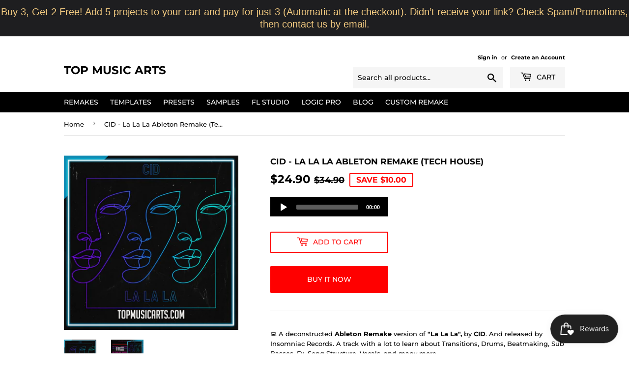

--- FILE ---
content_type: text/html; charset=utf-8
request_url: https://topmusicarts.com/products/cid-la-la-la-ableton-remake-tech-house
body_size: 33826
content:
<!doctype html>
<html class="no-touch no-js"><head>
 
<script>(function(H){H.className=H.className.replace(/\bno-js\b/,'js')})(document.documentElement)</script>
  <!-- Basic page needs ================================================== -->
  <meta charset="utf-8">
  <meta http-equiv="X-UA-Compatible" content="IE=edge,chrome=1">

  
  <link rel="shortcut icon" href="//topmusicarts.com/cdn/shop/files/android-icon-192x192_32x32.png?v=1613177474" type="image/png" />
  

  <!-- Title and description ================================================== -->
  <title>
  CID - La La La Ableton Remake (Tech House) &ndash; Top Music Arts
  </title>

  
    <meta name="description" content="💻 A deconstructed Ableton Remake version of &quot;La La La&quot;, by CID. And released by Insomniac Records. A track with a lot to learn about Transitions, Drums, Beatmaking, Sub Basses, Fx, Song Structure, Vocals, and many more modern Tech House Music Production Elements. 🎹 The Template was made for Ableton Live, Xfer&#39;s Serum v">
  

  <!-- Product meta ================================================== -->
  <!-- /snippets/social-meta-tags.liquid -->




<meta property="og:site_name" content="Top Music Arts">
<meta property="og:url" content="https://topmusicarts.com/products/cid-la-la-la-ableton-remake-tech-house">
<meta property="og:title" content="CID - La La La Ableton Remake (Tech House)">
<meta property="og:type" content="product">
<meta property="og:description" content="💻 A deconstructed Ableton Remake version of &quot;La La La&quot;, by CID. And released by Insomniac Records. A track with a lot to learn about Transitions, Drums, Beatmaking, Sub Basses, Fx, Song Structure, Vocals, and many more modern Tech House Music Production Elements. 🎹 The Template was made for Ableton Live, Xfer&#39;s Serum v">

  <meta property="og:price:amount" content="24.90">
  <meta property="og:price:currency" content="USD">

<meta property="og:image" content="http://topmusicarts.com/cdn/shop/products/CID---La-La-La-TMA_1200x1200.png?v=1661301088"><meta property="og:image" content="http://topmusicarts.com/cdn/shop/products/CID---La-La-La-TMA-thumb_1200x1200.png?v=1661301089">
<meta property="og:image:secure_url" content="https://topmusicarts.com/cdn/shop/products/CID---La-La-La-TMA_1200x1200.png?v=1661301088"><meta property="og:image:secure_url" content="https://topmusicarts.com/cdn/shop/products/CID---La-La-La-TMA-thumb_1200x1200.png?v=1661301089">


  <meta name="twitter:site" content="@topmusicarts">

<meta name="twitter:card" content="summary_large_image">
<meta name="twitter:title" content="CID - La La La Ableton Remake (Tech House)">
<meta name="twitter:description" content="💻 A deconstructed Ableton Remake version of &quot;La La La&quot;, by CID. And released by Insomniac Records. A track with a lot to learn about Transitions, Drums, Beatmaking, Sub Basses, Fx, Song Structure, Vocals, and many more modern Tech House Music Production Elements. 🎹 The Template was made for Ableton Live, Xfer&#39;s Serum v">


  <!-- Helpers ================================================== -->
  <link rel="canonical" href="https://topmusicarts.com/products/cid-la-la-la-ableton-remake-tech-house">
  <meta name="viewport" content="width=device-width,initial-scale=1">

  <!-- CSS ================================================== -->
  <link href="//topmusicarts.com/cdn/shop/t/29/assets/theme.scss.css?v=123688540913508310001769096412" rel="stylesheet" type="text/css" media="all" />

  <!-- Header hook for plugins ================================================== -->
  <script>window.performance && window.performance.mark && window.performance.mark('shopify.content_for_header.start');</script><meta name="google-site-verification" content="w52LftBN4tYj1njJAzzIPtatEEFgMRLpCZSNeHYW2Mc">
<meta id="shopify-digital-wallet" name="shopify-digital-wallet" content="/1328021548/digital_wallets/dialog">
<link rel="alternate" type="application/json+oembed" href="https://topmusicarts.com/products/cid-la-la-la-ableton-remake-tech-house.oembed">
<script async="async" src="/checkouts/internal/preloads.js?locale=en-US"></script>
<script id="shopify-features" type="application/json">{"accessToken":"b1968369fa1e17e44e54f1de4b575c6e","betas":["rich-media-storefront-analytics"],"domain":"topmusicarts.com","predictiveSearch":true,"shopId":1328021548,"locale":"en"}</script>
<script>var Shopify = Shopify || {};
Shopify.shop = "top-music-arts.myshopify.com";
Shopify.locale = "en";
Shopify.currency = {"active":"USD","rate":"1.0"};
Shopify.country = "US";
Shopify.theme = {"name":"Supply | 07 May, 2023","id":136844345575,"schema_name":"Supply","schema_version":"8.9.20","theme_store_id":679,"role":"main"};
Shopify.theme.handle = "null";
Shopify.theme.style = {"id":null,"handle":null};
Shopify.cdnHost = "topmusicarts.com/cdn";
Shopify.routes = Shopify.routes || {};
Shopify.routes.root = "/";</script>
<script type="module">!function(o){(o.Shopify=o.Shopify||{}).modules=!0}(window);</script>
<script>!function(o){function n(){var o=[];function n(){o.push(Array.prototype.slice.apply(arguments))}return n.q=o,n}var t=o.Shopify=o.Shopify||{};t.loadFeatures=n(),t.autoloadFeatures=n()}(window);</script>
<script id="shop-js-analytics" type="application/json">{"pageType":"product"}</script>
<script defer="defer" async type="module" src="//topmusicarts.com/cdn/shopifycloud/shop-js/modules/v2/client.init-shop-cart-sync_BT-GjEfc.en.esm.js"></script>
<script defer="defer" async type="module" src="//topmusicarts.com/cdn/shopifycloud/shop-js/modules/v2/chunk.common_D58fp_Oc.esm.js"></script>
<script defer="defer" async type="module" src="//topmusicarts.com/cdn/shopifycloud/shop-js/modules/v2/chunk.modal_xMitdFEc.esm.js"></script>
<script type="module">
  await import("//topmusicarts.com/cdn/shopifycloud/shop-js/modules/v2/client.init-shop-cart-sync_BT-GjEfc.en.esm.js");
await import("//topmusicarts.com/cdn/shopifycloud/shop-js/modules/v2/chunk.common_D58fp_Oc.esm.js");
await import("//topmusicarts.com/cdn/shopifycloud/shop-js/modules/v2/chunk.modal_xMitdFEc.esm.js");

  window.Shopify.SignInWithShop?.initShopCartSync?.({"fedCMEnabled":true,"windoidEnabled":true});

</script>
<script>(function() {
  var isLoaded = false;
  function asyncLoad() {
    if (isLoaded) return;
    isLoaded = true;
    var urls = ["https:\/\/chimpstatic.com\/mcjs-connected\/js\/users\/1b29de5ae53c5f19a8fc0601e\/47f489896feebe2ac644b2ed5.js?shop=top-music-arts.myshopify.com","\/\/www.powr.io\/powr.js?powr-token=top-music-arts.myshopify.com\u0026external-type=shopify\u0026shop=top-music-arts.myshopify.com","https:\/\/widgetic.com\/sdk\/sdk.js?shop=top-music-arts.myshopify.com","https:\/\/apps.powercommerce.co.uk\/localcurrency\/powercurrencyconverter.js?h=29427e3a28cd478198d55e2e43676781\u0026shop=top-music-arts.myshopify.com","https:\/\/contactform.hulkapps.com\/skeletopapp.js?shop=top-music-arts.myshopify.com","https:\/\/d1owz8ug8bf83z.cloudfront.net\/laundry-symbols\/\/js\/pdfgenerator.js?shop=top-music-arts.myshopify.com","https:\/\/cdn.autoketing.org\/sdk-cdn\/facebook-chat\/dist\/fb-chat-embed.js?t=1607494783055067027\u0026shop=top-music-arts.myshopify.com","https:\/\/cdn-loyalty.yotpo.com\/loader\/IimSXhrHhxLZtUH7tPe0DQ.js?shop=top-music-arts.myshopify.com","https:\/\/static.rechargecdn.com\/assets\/js\/widget.min.js?shop=top-music-arts.myshopify.com","https:\/\/js.smile.io\/v1\/smile-shopify.js?shop=top-music-arts.myshopify.com","https:\/\/cdn.hextom.com\/js\/quickannouncementbar.js?shop=top-music-arts.myshopify.com","\/\/searchserverapi1.com\/widgets\/shopify\/init.js?a=8a5B8o1Y3y\u0026shop=top-music-arts.myshopify.com","https:\/\/dawtemplatesmaster.com\/_shopify_app_ressources\/osaria_sap_v2\/mediaelement-osaria.js?shop=top-music-arts.myshopify.com"];
    for (var i = 0; i < urls.length; i++) {
      var s = document.createElement('script');
      s.type = 'text/javascript';
      s.async = true;
      s.src = urls[i];
      var x = document.getElementsByTagName('script')[0];
      x.parentNode.insertBefore(s, x);
    }
  };
  if(window.attachEvent) {
    window.attachEvent('onload', asyncLoad);
  } else {
    window.addEventListener('load', asyncLoad, false);
  }
})();</script>
<script id="__st">var __st={"a":1328021548,"offset":3600,"reqid":"277b5ab6-29a0-41ac-82c2-6be6ba25275f-1769305150","pageurl":"topmusicarts.com\/products\/cid-la-la-la-ableton-remake-tech-house","u":"64466536cd81","p":"product","rtyp":"product","rid":8100717986023};</script>
<script>window.ShopifyPaypalV4VisibilityTracking = true;</script>
<script id="captcha-bootstrap">!function(){'use strict';const t='contact',e='account',n='new_comment',o=[[t,t],['blogs',n],['comments',n],[t,'customer']],c=[[e,'customer_login'],[e,'guest_login'],[e,'recover_customer_password'],[e,'create_customer']],r=t=>t.map((([t,e])=>`form[action*='/${t}']:not([data-nocaptcha='true']) input[name='form_type'][value='${e}']`)).join(','),a=t=>()=>t?[...document.querySelectorAll(t)].map((t=>t.form)):[];function s(){const t=[...o],e=r(t);return a(e)}const i='password',u='form_key',d=['recaptcha-v3-token','g-recaptcha-response','h-captcha-response',i],f=()=>{try{return window.sessionStorage}catch{return}},m='__shopify_v',_=t=>t.elements[u];function p(t,e,n=!1){try{const o=window.sessionStorage,c=JSON.parse(o.getItem(e)),{data:r}=function(t){const{data:e,action:n}=t;return t[m]||n?{data:e,action:n}:{data:t,action:n}}(c);for(const[e,n]of Object.entries(r))t.elements[e]&&(t.elements[e].value=n);n&&o.removeItem(e)}catch(o){console.error('form repopulation failed',{error:o})}}const l='form_type',E='cptcha';function T(t){t.dataset[E]=!0}const w=window,h=w.document,L='Shopify',v='ce_forms',y='captcha';let A=!1;((t,e)=>{const n=(g='f06e6c50-85a8-45c8-87d0-21a2b65856fe',I='https://cdn.shopify.com/shopifycloud/storefront-forms-hcaptcha/ce_storefront_forms_captcha_hcaptcha.v1.5.2.iife.js',D={infoText:'Protected by hCaptcha',privacyText:'Privacy',termsText:'Terms'},(t,e,n)=>{const o=w[L][v],c=o.bindForm;if(c)return c(t,g,e,D).then(n);var r;o.q.push([[t,g,e,D],n]),r=I,A||(h.body.append(Object.assign(h.createElement('script'),{id:'captcha-provider',async:!0,src:r})),A=!0)});var g,I,D;w[L]=w[L]||{},w[L][v]=w[L][v]||{},w[L][v].q=[],w[L][y]=w[L][y]||{},w[L][y].protect=function(t,e){n(t,void 0,e),T(t)},Object.freeze(w[L][y]),function(t,e,n,w,h,L){const[v,y,A,g]=function(t,e,n){const i=e?o:[],u=t?c:[],d=[...i,...u],f=r(d),m=r(i),_=r(d.filter((([t,e])=>n.includes(e))));return[a(f),a(m),a(_),s()]}(w,h,L),I=t=>{const e=t.target;return e instanceof HTMLFormElement?e:e&&e.form},D=t=>v().includes(t);t.addEventListener('submit',(t=>{const e=I(t);if(!e)return;const n=D(e)&&!e.dataset.hcaptchaBound&&!e.dataset.recaptchaBound,o=_(e),c=g().includes(e)&&(!o||!o.value);(n||c)&&t.preventDefault(),c&&!n&&(function(t){try{if(!f())return;!function(t){const e=f();if(!e)return;const n=_(t);if(!n)return;const o=n.value;o&&e.removeItem(o)}(t);const e=Array.from(Array(32),(()=>Math.random().toString(36)[2])).join('');!function(t,e){_(t)||t.append(Object.assign(document.createElement('input'),{type:'hidden',name:u})),t.elements[u].value=e}(t,e),function(t,e){const n=f();if(!n)return;const o=[...t.querySelectorAll(`input[type='${i}']`)].map((({name:t})=>t)),c=[...d,...o],r={};for(const[a,s]of new FormData(t).entries())c.includes(a)||(r[a]=s);n.setItem(e,JSON.stringify({[m]:1,action:t.action,data:r}))}(t,e)}catch(e){console.error('failed to persist form',e)}}(e),e.submit())}));const S=(t,e)=>{t&&!t.dataset[E]&&(n(t,e.some((e=>e===t))),T(t))};for(const o of['focusin','change'])t.addEventListener(o,(t=>{const e=I(t);D(e)&&S(e,y())}));const B=e.get('form_key'),M=e.get(l),P=B&&M;t.addEventListener('DOMContentLoaded',(()=>{const t=y();if(P)for(const e of t)e.elements[l].value===M&&p(e,B);[...new Set([...A(),...v().filter((t=>'true'===t.dataset.shopifyCaptcha))])].forEach((e=>S(e,t)))}))}(h,new URLSearchParams(w.location.search),n,t,e,['guest_login'])})(!0,!0)}();</script>
<script integrity="sha256-4kQ18oKyAcykRKYeNunJcIwy7WH5gtpwJnB7kiuLZ1E=" data-source-attribution="shopify.loadfeatures" defer="defer" src="//topmusicarts.com/cdn/shopifycloud/storefront/assets/storefront/load_feature-a0a9edcb.js" crossorigin="anonymous"></script>
<script data-source-attribution="shopify.dynamic_checkout.dynamic.init">var Shopify=Shopify||{};Shopify.PaymentButton=Shopify.PaymentButton||{isStorefrontPortableWallets:!0,init:function(){window.Shopify.PaymentButton.init=function(){};var t=document.createElement("script");t.src="https://topmusicarts.com/cdn/shopifycloud/portable-wallets/latest/portable-wallets.en.js",t.type="module",document.head.appendChild(t)}};
</script>
<script data-source-attribution="shopify.dynamic_checkout.buyer_consent">
  function portableWalletsHideBuyerConsent(e){var t=document.getElementById("shopify-buyer-consent"),n=document.getElementById("shopify-subscription-policy-button");t&&n&&(t.classList.add("hidden"),t.setAttribute("aria-hidden","true"),n.removeEventListener("click",e))}function portableWalletsShowBuyerConsent(e){var t=document.getElementById("shopify-buyer-consent"),n=document.getElementById("shopify-subscription-policy-button");t&&n&&(t.classList.remove("hidden"),t.removeAttribute("aria-hidden"),n.addEventListener("click",e))}window.Shopify?.PaymentButton&&(window.Shopify.PaymentButton.hideBuyerConsent=portableWalletsHideBuyerConsent,window.Shopify.PaymentButton.showBuyerConsent=portableWalletsShowBuyerConsent);
</script>
<script>
  function portableWalletsCleanup(e){e&&e.src&&console.error("Failed to load portable wallets script "+e.src);var t=document.querySelectorAll("shopify-accelerated-checkout .shopify-payment-button__skeleton, shopify-accelerated-checkout-cart .wallet-cart-button__skeleton"),e=document.getElementById("shopify-buyer-consent");for(let e=0;e<t.length;e++)t[e].remove();e&&e.remove()}function portableWalletsNotLoadedAsModule(e){e instanceof ErrorEvent&&"string"==typeof e.message&&e.message.includes("import.meta")&&"string"==typeof e.filename&&e.filename.includes("portable-wallets")&&(window.removeEventListener("error",portableWalletsNotLoadedAsModule),window.Shopify.PaymentButton.failedToLoad=e,"loading"===document.readyState?document.addEventListener("DOMContentLoaded",window.Shopify.PaymentButton.init):window.Shopify.PaymentButton.init())}window.addEventListener("error",portableWalletsNotLoadedAsModule);
</script>

<script type="module" src="https://topmusicarts.com/cdn/shopifycloud/portable-wallets/latest/portable-wallets.en.js" onError="portableWalletsCleanup(this)" crossorigin="anonymous"></script>
<script nomodule>
  document.addEventListener("DOMContentLoaded", portableWalletsCleanup);
</script>

<link id="shopify-accelerated-checkout-styles" rel="stylesheet" media="screen" href="https://topmusicarts.com/cdn/shopifycloud/portable-wallets/latest/accelerated-checkout-backwards-compat.css" crossorigin="anonymous">
<style id="shopify-accelerated-checkout-cart">
        #shopify-buyer-consent {
  margin-top: 1em;
  display: inline-block;
  width: 100%;
}

#shopify-buyer-consent.hidden {
  display: none;
}

#shopify-subscription-policy-button {
  background: none;
  border: none;
  padding: 0;
  text-decoration: underline;
  font-size: inherit;
  cursor: pointer;
}

#shopify-subscription-policy-button::before {
  box-shadow: none;
}

      </style>

<script>window.performance && window.performance.mark && window.performance.mark('shopify.content_for_header.end');</script>

  
  

  <script src="//topmusicarts.com/cdn/shop/t/29/assets/jquery-2.2.3.min.js?v=58211863146907186831683460240" type="text/javascript"></script>

  <script src="//topmusicarts.com/cdn/shop/t/29/assets/lazysizes.min.js?v=8147953233334221341683460240" async="async"></script>
  <script src="//topmusicarts.com/cdn/shop/t/29/assets/vendor.js?v=106177282645720727331683460240" defer="defer"></script>
  <script src="//topmusicarts.com/cdn/shop/t/29/assets/theme.js?v=14484617280571791471683460240" defer="defer"></script>


<!-- BEGIN app block: shopify://apps/also-bought/blocks/app-embed-block/b94b27b4-738d-4d92-9e60-43c22d1da3f2 --><script>
    window.codeblackbelt = window.codeblackbelt || {};
    window.codeblackbelt.shop = window.codeblackbelt.shop || 'top-music-arts.myshopify.com';
    
        window.codeblackbelt.productId = 8100717986023;</script><script src="//cdn.codeblackbelt.com/widgets/also-bought/main.min.js?version=2026012502+0100" async></script>
<!-- END app block --><!-- BEGIN app block: shopify://apps/kor-order-limit-quantity/blocks/app-embed/143c1e59-4c01-4de6-ad3e-90b86ada592d -->


<!-- BEGIN app snippet: mc-checkout --><script type="text/javascript">
  
  const mcLimitKORData1 = {"priority":{"default_priority":["VARIANT_LIMIT","PRODUCT_LIMIT","COLLECTION_MIN_MAX","TAG_LIMIT","GLOBAL_LIMIT"],"cart_amount":["CART_LIMIT","AMOUNT_LIMIT","TAGS_AMOUNT_LIMIT","TOTAL_WEIGHT"]},"config":{"override_amount":null},"messages":{"upper_limit_msg":"You can Purchase Max \u003cstrong\u003e{%-limit-%} \u003c\/strong\u003eQty of \u003cstrong\u003e{%-product_title-%}\u003c\/strong\u003e","lower_limit_msg":"You Need to Purchase at least \u003cstrong\u003e{%-limit-%} \u003c\/strong\u003e Qty of \u003cstrong\u003e{%-product_title-%}\u003c\/strong\u003e.","increment_limit_msg":"You can buy \u003cstrong\u003e{%-product_title-%}\u003c\/strong\u003e in multiples of \u003cstrong\u003e{%-limit-%}\u003c\/strong\u003e.","lifetime_limit_msg":"You can purchase max \u003cstrong\u003e {%-limit-%} \u003c\/strong\u003e of \u003cstrong\u003e {%-product_title-%} \u003c\/strong\u003e in lifetime"},"global":{"info":{"min_limit":0,"max_limit":1}},"products":{"info":[]},"collectionsProducts":{"info":[]},"variants":{"info":[]},"cart":{"info":null},"amount":{"info":null},"weight":{"info":null,"message":null}};
  
  
  const mcLimitKORData2 = {"locale_messages":{"default":{"general_min_message":"You Need to Purchase at least \u003cstrong\u003e{%-limit-%} \u003c\/strong\u003e Qty of \u003cstrong\u003e{%-product_title-%}\u003c\/strong\u003e.","general_max_message":"You can Purchase Max \u003cstrong\u003e{%-limit-%} \u003c\/strong\u003eQty of \u003cstrong\u003e{%-product_title-%}\u003c\/strong\u003e","general_multiply_message":"You can buy \u003cstrong\u003e{%-product_title-%}\u003c\/strong\u003e in multiples of \u003cstrong\u003e{%-limit-%}\u003c\/strong\u003e.","order_amt_tag_min_message":"","order_amt_tag_max_message":"","general_lifetime_message":"You can purchase max \u003cstrong\u003e {%-limit-%} \u003c\/strong\u003e of \u003cstrong\u003e {%-product_title-%} \u003c\/strong\u003e in lifetime","cart_min_message":" ","cart_max_message":"","order_amt_min_message":"","order_amt_max_message":"","weight_min_message":"","weight_max_message":""}},"collections":{"info":[]},"tags":[],"modelDesign":"\u003cstyle\u003e.modal-content-custom{background-color: #fefefe;\n            border: 1px solid #888;\n            color: #000000;\n            font-size: 15px;}\u003c\/style\u003e"};
  
  const mcLimitKORData = { ...mcLimitKORData1, ...mcLimitKORData2 };
  
  const mcKorAppSettings = {};
  
  // For add to cart button Click
  var template = "product";
  function jqueryCode() {
    if (template == 'product') {
      document.addEventListener('DOMContentLoaded', () => {
        $('button[name="add"], .btn-addtocart, .buy-buttons__buttons [data-component="button-action"], .add-to-cart, button[data-action="add-to-cart"], button[type="submit"][data-add-to-cart-text]').click(function (e, options) {
          options = options || {};
          if (!options.eventTrigger) {
            e.preventDefault();
            if (addToCartEventStopPropogation.includes(Shopify.shop)) {
              e.stopImmediatePropagation();
            }
            CheckOnAddToCart().then(function (res) {
              if (res.msg != '') {
                showMessage(res.msg);
              } else {
                if (Shopify.shop == "urbanbaristas.myshopify.com") {
                  $('form[action^="/cart/add"]').submit();
                } else {
                  $(e.target).trigger("click", { eventTrigger: true });
                } updateNumberOfProductLimit(res.qty);
              }
            });
          }
        });
        if (typeof mcKorAppSettings != "undefined" && (mcKorAppSettings?.pPage?.addToCart && mcKorAppSettings?.pPage?.addToCart != "")) {
          $(mcKorAppSettings?.pPage?.addToCart).click(function (e, options) {
            options = options || {};
            if (!options.eventTrigger) {
              e.preventDefault();
              if (addToCartEventStopPropogation.includes(Shopify.shop)) {
                e.stopImmediatePropagation();
              }
              CheckOnAddToCart().then(function (res) {
                if (res.msg != '') {
                  showMessage(res.msg);
                } else {
                  $(e.target).trigger("click", { eventTrigger: true });
                  updateNumberOfProductLimit(res.qty);
                }
              });
            }
          });
        }
      });
    }
  }

  function CheckOnAddToCart() {
    return new Promise(function (resolve) {
      jQuery.getJSON("/cart.js", function (cartItems) {

        var res = window.mcproductresponse.data;
        var msg = '';
        var globalMsg = '';
        let variantMsg = "";
        var collectionMsg = '';
        var tagMsg = '';
        var is_global_limit = false,
          is_product_limit = false,
          is_number_collection_limit = false,
          is_tag_limit = false,
          is_variant_limit = false;
        var productMsg = '';
        //var productData = $('form[action^="/cart/add"], form[action$="/cart/add"]').serializeArray();
        var productId = product_id,
          variantId = '',
          qty = '',
          variantqty = '',
          collectionqty = '';

        var productData = $('form[action^="/cart/add"], form[action$="/cart/add"]').serializeArray();
        if (mcKorAppSettings?.pPage?.fmSelecotor) {
          productData = $(mcKorAppSettings?.pPage?.fmSelecotor).serializeArray();
        }

        // get variant id
        const queryString = window.location.search;
        const urlParams = new URLSearchParams(queryString);
        const variant_id = urlParams.get('variant');

        productData.map((product) => {
          if (product.name == 'quantity') {
            qty = variantqty = collectionqty = parseInt(product.value, 10);
          } else if (product.name == 'id') {
            variantId = product.value;
          }
        })

        cartItems.items.map((item) => {
          if (productId == item.product_id) {
            qty = parseInt(item.quantity, 10) + qty;
          }
          if (variantId == item.id) {
            variantqty = parseInt(item.quantity, 10) + variantqty;
          }
        })

        if (res?.tag?.info) {
          var tagMaxQty = res.tag.info.max_limit;
          var tagMinQty = res.tag.info.min_limit;
          if (tagMinQty != 0 && tagMinQty && tagMaxQty != 0 && tagMaxQty) {
            is_tag_limit = true;
            if (qty > tagMaxQty) {
              tagMsg = res.tag.message.upper_limit_msg;
            } else if (qty < tagMinQty) {
              tagMsg = res.tag.message.lower_limit_msg;
            }
          }
        }

        if (res?.number_of_product_limit?.length > 0) {
          is_number_collection_limit = true;
          res.number_of_product_limit.map(collection => {
            if (collectionqty > collection.remaining_max_qty) {
              collectionMsg = collection.max_msg;
            }
          })
        }


        if (variantId && res?.variants?.length > 0) {
          res.variants.forEach((variant) => {
            if (variant.info.id == variantId) {
              let min_qty = variant.info.lower_limit;
              let max_qty = variant.info.purchase_limit;
              if (max_qty != null && max_qty != 0 && max_qty && min_qty != null && min_qty != 0 && min_qty) {
                is_variant_limit = true;
                if (variantqty > max_qty) {
                  variantMsg = variant.message.upper_limit_msg;
                } else if (variantqty < min_qty) {
                  variantMsg = variant.message.lower_limit_msg;
                }
              }
            }
          });
        }

        if (res?.product?.info) {
          var maxQty = res.product.info.purchase_limit;
          var minQty = res.product.info.min_purchase_limit;
          // var lifetimeQty = res.product.info.life_time_limit || 0;

          var lifetimeQty = res.product.info?.remainingQty;
          var remainingQty = res.product.info?.remainingQty;

          if (minQty != 0 && minQty && maxQty != 0 && maxQty) {
            is_product_limit = true;
            if (lifetimeQty != null && lifetimeQty != undefined && qty > remainingQty) {
              productMsg = res.product.message.lifetime_limit_msg;
            } else if (qty > maxQty) {
              productMsg = res.product.message.upper_limit_msg;
            } else if (qty < minQty) {
              productMsg = res.product.message.lower_limit_msg;
            }
          }
        }

        if (res?.global?.info && Object.keys(res.global.message).length > 0) {
          var globalMaxQty = res.global.info.global_limit;
          var globalMinQty = res.global.info.min_global_limit;

          if (globalMaxQty != null && globalMinQty != null) {
            is_global_limit = true;
            if (qty > globalMaxQty) {
              globalMsg = res.global.message.upper_limit_msg;
            } else if (qty < globalMinQty) {
              globalMsg = res.global.message.lower_limit_msg;
            }
          }
        }

        if (res?.priority) {
          for (const [key, value] of Object.entries(res.priority)) {
            if ((value == "COLLECTION_MIN_MAX" || value == "PRODUCT_LIMIT") && is_product_limit) {
              msg = productMsg;
              break;
            }
            if (value == "VARIANT_LIMIT" && is_variant_limit) {
              msg = variantMsg;
              break;
            }
            if (value == "GLOBAL_LIMIT" && is_global_limit) {
              msg = globalMsg;
              break;
            }
            if (value == "TAG_LIMIT" && is_tag_limit) {
              msg = tagMsg;
              break;
            }
          }
        }

        if (is_number_collection_limit) {
          if (msg) {
            msg += "<br>" + collectionMsg;
          } else {
            msg = collectionMsg;
          }
        }

        var response = {
          msg: msg,
          qty: collectionqty
        }
        resolve(response);
      });
    })
  }

  function updateNumberOfProductLimit(qty) {
    qty = parseInt(qty, 10);
    var res = window.mcproductresponse.data;
    if (res?.number_of_product_limit.length > 0) {
      res?.number_of_product_limit.map(collection => {
        collection.remaining_max_qty = parseInt(collection.remaining_max_qty - qty, 10);
      })
    }
    window.mcproductresponse.data = res;
  }
</script><!-- END app snippet --><!-- BEGIN app snippet: mc-product --><script>
  function mcKorGetDateRangeFromLifeSpan(ctx) {
    const now = new Date();

    // Helpers scoped inside
    function startOfDay(date) {
      return new Date(date.getFullYear(), date.getMonth(), date.getDate());
    }

    function endOfDay(date) {
      return new Date(date.getFullYear(), date.getMonth(), date.getDate(), 23, 59, 59, 999);
    }

    function startOfWeek(date) {
      const d = new Date(date);
      const day = d.getDay();
      const diff = d.getDate() - day + (day === 0 ? -6 : 1); // Monday as start
      return startOfDay(new Date(d.setDate(diff)));
    }

    function endOfWeek(date) {
      const start = startOfWeek(date);
      return endOfDay(new Date(start.getFullYear(), start.getMonth(), start.getDate() + 6));
    }

    function startOfMonth(date) {
      return new Date(date.getFullYear(), date.getMonth(), 1);
    }

    function endOfMonth(date) {
      return new Date(date.getFullYear(), date.getMonth() + 1, 0, 23, 59, 59, 999);
    }

    function startOfYear(date) {
      return new Date(date.getFullYear(), 0, 1);
    }

    function endOfYear(date) {
      return new Date(date.getFullYear(), 11, 31, 23, 59, 59, 999);
    }

    // Main logic
    if (ctx.life_span_type === 2) {
      const startDate = startOfDay(new Date(now.getFullYear(), now.getMonth(), now.getDate() - ctx.life_span_days));
      const endDate = endOfDay(now);
      return [startDate, endDate];
    }

    if (ctx.life_span_type === 4) {
      const startDate = endOfDay(new Date(ctx.start_date));
      const endDate = startOfDay(new Date(ctx.end_date));
      const currentDate = now;

      if (currentDate < startDate || currentDate > endDate) {
        return [null, null];
      }

      return [startDate, endDate];
    }

    if (ctx.life_span_type === 5) {
      const intervalSetting = ctx.user_interval;
      if (!intervalSetting) return [null, null];

      const interval = intervalSetting.interval;

      if (interval === "day") {
        return [startOfDay(now), endOfDay(now)];
      }

      if (interval === "week") {
        return [startOfWeek(now), endOfWeek(now)];
      }

      if (interval === "month") {
        return [startOfMonth(now), endOfMonth(now)];
      }

      if (interval === "year") {
        return [startOfYear(now), endOfYear(now)];
      }

      if (["10", "20", "30", "custom"].includes(interval)) {
        let days = 1;
        let start = new Date();

        if (intervalSetting.date) {
          start = new Date(intervalSetting.date);
        }

        if (["10", "20", "30"].includes(interval)) {
          days = parseInt(interval, 10);
        } else if (interval === "custom") {
          days = parseInt(intervalSetting.custom_days || 1, 10);
        }

        const now = new Date();
        if (now < start) return [null, null];

        const diffDays = Math.floor((now - start) / (1000 * 60 * 60 * 24));
        const multiplier = Math.floor(diffDays / days);

        if (multiplier >= 1) {
          start.setDate(start.getDate() + multiplier * days);
        }

        const end = new Date(start);
        end.setDate(start.getDate() + days);

        return [startOfDay(start), endOfDay(end)];
      }
    }

    return [null, null];
  }

  function mcKorAnalyzeOrdersByDateRange(orders, startDate, endDate) {
        let total_order_amount = 0;
        let order_product_data = {};
        let order_variant_data = {};

        orders.forEach(order => {
            const orderDate = new Date(order.created_at);
            if (startDate && endDate && orderDate >= startDate && orderDate <= endDate) {
            total_order_amount += order.total_price;

            order.line_items.forEach(item => {
                // Count product quantity
                if (!order_product_data[item.product_id]) {
                    order_product_data[item.product_id] = 0;
                }
                order_product_data[item.product_id] += item.quantity;

                // Count variant quantity
                if (!order_variant_data[item.variant_id]) {
                    order_variant_data[item.variant_id] = 0;
                }
                order_variant_data[item.variant_id] += item.quantity;
            });
            }
        });

        return {
            total_order_amount,
            order_product_data,
            order_variant_data
        };
  }
</script>



    <script>
        
            var mcCustomerTagsData = null;
            var mc_customer_id = null;
        
        
        var mcProductData = {"id":8100717986023,"title":"CID - La La La Ableton Remake (Tech House)","handle":"cid-la-la-la-ableton-remake-tech-house","description":"\u003cp data-mce-fragment=\"1\"\u003e💻 A deconstructed\u003cspan data-mce-fragment=\"1\"\u003e\u003cstrong data-mce-fragment=\"1\"\u003e Ableton\u003c\/strong\u003e \u003c\/span\u003e\u003cstrong data-mce-fragment=\"1\"\u003eRemake\u003c\/strong\u003e version of\u003cspan data-mce-fragment=\"1\"\u003e \u003cstrong data-mce-fragment=\"1\"\u003e\"La La La\"\u003c\/strong\u003e\u003c\/span\u003e\u003cstrong data-mce-fragment=\"1\"\u003e,\u003c\/strong\u003e by\u003cstrong data-mce-fragment=\"1\"\u003e\u003cspan data-mce-fragment=\"1\"\u003e CID\u003c\/span\u003e\u003c\/strong\u003e\u003cspan data-mce-fragment=\"1\"\u003e. And released by Insomniac Records. \u003c\/span\u003eA track with a lot to learn about Transitions, Drums, Beatmaking, Sub Basses, Fx, Song Structure, Vocals, and many more modern\u003cspan data-mce-fragment=\"1\"\u003e \u003c\/span\u003e\u003cstrong data-mce-fragment=\"1\"\u003eTech\u003c\/strong\u003e\u003cspan data-mce-fragment=\"1\"\u003e\u003cstrong data-mce-fragment=\"1\"\u003e House\u003c\/strong\u003e \u003c\/span\u003e\u003cstrong data-mce-fragment=\"1\"\u003eMusic Production\u003c\/strong\u003e Elements.\u003c\/p\u003e\n\u003cp data-mce-fragment=\"1\"\u003e🎹 The Template was made for\u003cstrong data-mce-fragment=\"1\"\u003e\u003cspan data-mce-fragment=\"1\"\u003e Ableton Live\u003c\/span\u003e\u003c\/strong\u003e,\u003cspan data-mce-fragment=\"1\"\u003e Xfer's \u003cstrong data-mce-fragment=\"1\"\u003eSerum\u003c\/strong\u003e v1.334 (or higher), and Nicky Romero's \u003cstrong data-mce-fragment=\"1\"\u003eKickstart v2\u003c\/strong\u003e Vst Plugins.\u003c\/span\u003e\u003cspan data-mce-fragment=\"1\"\u003e Also making use of, Stock FX and Stock Instruments. Tech House Style samples for beginners are included, with a full arrangement Beat. Both fully Mixed and Mastered, ready for you to download and start playing it!\u003c\/span\u003e  \u003cbr data-mce-fragment=\"1\"\u003e\u003cstrong data-mce-fragment=\"1\"\u003e \u003c\/strong\u003e\u003c\/p\u003e\n\u003cdiv data-mce-fragment=\"1\"\u003e\u003cbr data-mce-fragment=\"1\"\u003e\u003c\/div\u003e\n\u003ch2 data-mce-fragment=\"1\" style=\"text-align: center;\" data-mce-style=\"text-align: center;\"\u003e\u003cstrong data-mce-fragment=\"1\"\u003eTemplate Specifications:\u003cbr data-mce-fragment=\"1\"\u003e\u003cbr data-mce-fragment=\"1\"\u003e\u003c\/strong\u003e\u003c\/h2\u003e\n\u003cp data-mce-fragment=\"1\"\u003e\u003cstrong data-mce-fragment=\"1\" style=\"font-size: 1.4em;\" data-mce-style=\"font-size: 1.4em;\"\u003e📌File size:\u003c\/strong\u003e\u003cspan data-mce-fragment=\"1\" style=\"font-size: 1.4em;\" data-mce-style=\"font-size: 1.4em;\"\u003e 29.6 MB\u003c\/span\u003e\u003c\/p\u003e\n\u003cp data-mce-fragment=\"1\"\u003e\u003cstrong data-mce-fragment=\"1\" style=\"font-size: 1.4em;\" data-mce-style=\"font-size: 1.4em;\"\u003e📌Software, DAW:\u003c\/strong\u003e\u003cspan data-mce-fragment=\"1\" style=\"font-size: 1.4em;\" data-mce-style=\"font-size: 1.4em;\"\u003e\u003cspan data-mce-fragment=\"1\"\u003e \u003c\/span\u003eAbleton Live 10.1.25 (or higher). \u003c\/span\u003e\u003c\/p\u003e\n\u003cp data-mce-fragment=\"1\"\u003e\u003cstrong data-mce-fragment=\"1\" style=\"font-size: 1.4em;\" data-mce-style=\"font-size: 1.4em;\"\u003e📌VST Plugins\u003c\/strong\u003e\u003cspan data-mce-fragment=\"1\" style=\"font-size: 1.4em;\" data-mce-style=\"font-size: 1.4em;\"\u003e:\u003c\/span\u003e\u003cspan data-mce-fragment=\"1\" style=\"font-size: 1.4em;\" data-mce-style=\"font-size: 1.4em;\"\u003e Xfer's Serum v1.334 (or higher), and Nicky Romero's Kickstart v2 Vst Plugins Required.\u003c\/span\u003e\u003c\/p\u003e\n\u003cp data-mce-fragment=\"1\"\u003e\u003cstrong data-mce-fragment=\"1\" style=\"font-size: 1.4em;\" data-mce-style=\"font-size: 1.4em;\"\u003e📌Song Key:\u003c\/strong\u003e\u003cspan data-mce-fragment=\"1\" style=\"font-size: 1.4em;\" data-mce-style=\"font-size: 1.4em;\"\u003e Gb Maj\u003c\/span\u003e\u003c\/p\u003e\n\u003cp data-mce-fragment=\"1\"\u003e\u003cstrong data-mce-fragment=\"1\" style=\"font-size: 1.4em;\" data-mce-style=\"font-size: 1.4em;\"\u003e📌Time Length:\u003c\/strong\u003e\u003cspan data-mce-fragment=\"1\" style=\"font-size: 1.4em;\" data-mce-style=\"font-size: 1.4em;\"\u003e 3:07\u003c\/span\u003e\u003c\/p\u003e\n\u003cp data-mce-fragment=\"1\"\u003e\u003cstrong data-mce-fragment=\"1\" style=\"font-size: 1.4em;\" data-mce-style=\"font-size: 1.4em;\"\u003e📌Genre:\u003c\/strong\u003e\u003cspan data-mce-fragment=\"1\" style=\"font-size: 1.4em;\" data-mce-style=\"font-size: 1.4em;\"\u003e\u003cspan data-mce-fragment=\"1\"\u003e Tech House\u003c\/span\u003e\u003c\/span\u003e\u003c\/p\u003e\n\u003cp data-mce-fragment=\"1\"\u003e\u003cstrong data-mce-fragment=\"1\" style=\"font-size: 1.4em;\" data-mce-style=\"font-size: 1.4em;\"\u003e📌Drums: \u003c\/strong\u003e\u003cspan data-mce-fragment=\"1\" style=\"font-size: 1.4em;\" data-mce-style=\"font-size: 1.4em;\"\u003eAll Drum Samples are part of this zipped project. You can find them there.\u003c\/span\u003e\u003c\/p\u003e\n\u003cbr data-mce-fragment=\"1\"\u003e\n\u003cp data-mce-fragment=\"1\"\u003e \u003c\/p\u003e\n\u003ch1 data-mce-fragment=\"1\" style=\"text-align: center;\" data-mce-style=\"text-align: center;\"\u003eREVIEW OF THE Ableton\u003cspan data-mce-fragment=\"1\"\u003e \u003c\/span\u003e\u003cstrong data-mce-fragment=\"1\"\u003eTEMPLATE PROJECT\u003cbr\u003e\u003cbr\u003e\u003ciframe title=\"YouTube video player\" src=\"https:\/\/www.youtube.com\/embed\/K1jWPvm20us\" height=\"315\" width=\"560\" allowfullscreen=\"\" allow=\"accelerometer; autoplay; clipboard-write; encrypted-media; gyroscope; picture-in-picture\" frameborder=\"0\"\u003e\u003c\/iframe\u003e\u003c\/strong\u003e\u003cstrong data-mce-fragment=\"1\"\u003e\u003cbr data-mce-fragment=\"1\"\u003e\u003c\/strong\u003e\n\u003c\/h1\u003e\n\u003cdiv data-mce-fragment=\"1\"\u003e\n\u003cem data-mce-fragment=\"1\"\u003e\u003c\/em\u003e\u003cbr data-mce-fragment=\"1\"\u003e\n\u003c\/div\u003e\n\u003cdiv data-mce-fragment=\"1\" style=\"text-align: center;\" data-mce-style=\"text-align: center;\"\u003e\u003cem data-mce-fragment=\"1\"\u003eYou've found this page because of Tags:\u003cbr data-mce-fragment=\"1\"\u003e\u003cbr data-mce-fragment=\"1\"\u003e\u003c\/em\u003e\u003c\/div\u003e\n\u003cdiv data-mce-fragment=\"1\" style=\"text-align: center;\" data-mce-style=\"text-align: center;\"\u003e\n\u003cem data-mce-fragment=\"1\"\u003eCID Remake, CID Template, La La La Ableton, Tech House Ableton, Ableton project Tech House,\u003cspan data-mce-fragment=\"1\"\u003e CID Ableton Live, Serum \u003c\/span\u003e\u003c\/em\u003e\u003cem data-mce-fragment=\"1\"\u003ePresets, La La La Project, CID Ableton, Bass CID, Serum Tech House \u003cspan data-mce-fragment=\"1\"\u003ePresets\u003c\/span\u003e, La La La Tech House, Ableton Live 10, Tech House Ableton, Ableton Tech House Beat, Tech House CID, Ableton Remake, Ableton Template, CID Ableton 10, Ableton Remake, als Tech House, als La La La, Full track Tech House Beat, Full Song Remake \u003c\/em\u003e\n\u003c\/div\u003e","published_at":"2022-08-24T02:31:28+02:00","created_at":"2022-08-24T02:31:26+02:00","vendor":"Top Music Arts","type":"Ableton Remake","tags":["Tech House"],"price":2490,"price_min":2490,"price_max":2490,"available":true,"price_varies":false,"compare_at_price":3490,"compare_at_price_min":3490,"compare_at_price_max":3490,"compare_at_price_varies":false,"variants":[{"id":44403114311911,"title":"Default Title","option1":"Default Title","option2":null,"option3":null,"sku":"","requires_shipping":false,"taxable":true,"featured_image":null,"available":true,"name":"CID - La La La Ableton Remake (Tech House)","public_title":null,"options":["Default Title"],"price":2490,"weight":0,"compare_at_price":3490,"inventory_management":null,"barcode":"","requires_selling_plan":false,"selling_plan_allocations":[]}],"images":["\/\/topmusicarts.com\/cdn\/shop\/products\/CID---La-La-La-TMA.png?v=1661301088","\/\/topmusicarts.com\/cdn\/shop\/products\/CID---La-La-La-TMA-thumb.png?v=1661301089"],"featured_image":"\/\/topmusicarts.com\/cdn\/shop\/products\/CID---La-La-La-TMA.png?v=1661301088","options":["Title"],"media":[{"alt":null,"id":31417926025447,"position":1,"preview_image":{"aspect_ratio":1.0,"height":1024,"width":1024,"src":"\/\/topmusicarts.com\/cdn\/shop\/products\/CID---La-La-La-TMA.png?v=1661301088"},"aspect_ratio":1.0,"height":1024,"media_type":"image","src":"\/\/topmusicarts.com\/cdn\/shop\/products\/CID---La-La-La-TMA.png?v=1661301088","width":1024},{"alt":null,"id":31417926058215,"position":2,"preview_image":{"aspect_ratio":1.778,"height":720,"width":1280,"src":"\/\/topmusicarts.com\/cdn\/shop\/products\/CID---La-La-La-TMA-thumb.png?v=1661301089"},"aspect_ratio":1.778,"height":720,"media_type":"image","src":"\/\/topmusicarts.com\/cdn\/shop\/products\/CID---La-La-La-TMA-thumb.png?v=1661301089","width":1280}],"requires_selling_plan":false,"selling_plan_groups":[],"content":"\u003cp data-mce-fragment=\"1\"\u003e💻 A deconstructed\u003cspan data-mce-fragment=\"1\"\u003e\u003cstrong data-mce-fragment=\"1\"\u003e Ableton\u003c\/strong\u003e \u003c\/span\u003e\u003cstrong data-mce-fragment=\"1\"\u003eRemake\u003c\/strong\u003e version of\u003cspan data-mce-fragment=\"1\"\u003e \u003cstrong data-mce-fragment=\"1\"\u003e\"La La La\"\u003c\/strong\u003e\u003c\/span\u003e\u003cstrong data-mce-fragment=\"1\"\u003e,\u003c\/strong\u003e by\u003cstrong data-mce-fragment=\"1\"\u003e\u003cspan data-mce-fragment=\"1\"\u003e CID\u003c\/span\u003e\u003c\/strong\u003e\u003cspan data-mce-fragment=\"1\"\u003e. And released by Insomniac Records. \u003c\/span\u003eA track with a lot to learn about Transitions, Drums, Beatmaking, Sub Basses, Fx, Song Structure, Vocals, and many more modern\u003cspan data-mce-fragment=\"1\"\u003e \u003c\/span\u003e\u003cstrong data-mce-fragment=\"1\"\u003eTech\u003c\/strong\u003e\u003cspan data-mce-fragment=\"1\"\u003e\u003cstrong data-mce-fragment=\"1\"\u003e House\u003c\/strong\u003e \u003c\/span\u003e\u003cstrong data-mce-fragment=\"1\"\u003eMusic Production\u003c\/strong\u003e Elements.\u003c\/p\u003e\n\u003cp data-mce-fragment=\"1\"\u003e🎹 The Template was made for\u003cstrong data-mce-fragment=\"1\"\u003e\u003cspan data-mce-fragment=\"1\"\u003e Ableton Live\u003c\/span\u003e\u003c\/strong\u003e,\u003cspan data-mce-fragment=\"1\"\u003e Xfer's \u003cstrong data-mce-fragment=\"1\"\u003eSerum\u003c\/strong\u003e v1.334 (or higher), and Nicky Romero's \u003cstrong data-mce-fragment=\"1\"\u003eKickstart v2\u003c\/strong\u003e Vst Plugins.\u003c\/span\u003e\u003cspan data-mce-fragment=\"1\"\u003e Also making use of, Stock FX and Stock Instruments. Tech House Style samples for beginners are included, with a full arrangement Beat. Both fully Mixed and Mastered, ready for you to download and start playing it!\u003c\/span\u003e  \u003cbr data-mce-fragment=\"1\"\u003e\u003cstrong data-mce-fragment=\"1\"\u003e \u003c\/strong\u003e\u003c\/p\u003e\n\u003cdiv data-mce-fragment=\"1\"\u003e\u003cbr data-mce-fragment=\"1\"\u003e\u003c\/div\u003e\n\u003ch2 data-mce-fragment=\"1\" style=\"text-align: center;\" data-mce-style=\"text-align: center;\"\u003e\u003cstrong data-mce-fragment=\"1\"\u003eTemplate Specifications:\u003cbr data-mce-fragment=\"1\"\u003e\u003cbr data-mce-fragment=\"1\"\u003e\u003c\/strong\u003e\u003c\/h2\u003e\n\u003cp data-mce-fragment=\"1\"\u003e\u003cstrong data-mce-fragment=\"1\" style=\"font-size: 1.4em;\" data-mce-style=\"font-size: 1.4em;\"\u003e📌File size:\u003c\/strong\u003e\u003cspan data-mce-fragment=\"1\" style=\"font-size: 1.4em;\" data-mce-style=\"font-size: 1.4em;\"\u003e 29.6 MB\u003c\/span\u003e\u003c\/p\u003e\n\u003cp data-mce-fragment=\"1\"\u003e\u003cstrong data-mce-fragment=\"1\" style=\"font-size: 1.4em;\" data-mce-style=\"font-size: 1.4em;\"\u003e📌Software, DAW:\u003c\/strong\u003e\u003cspan data-mce-fragment=\"1\" style=\"font-size: 1.4em;\" data-mce-style=\"font-size: 1.4em;\"\u003e\u003cspan data-mce-fragment=\"1\"\u003e \u003c\/span\u003eAbleton Live 10.1.25 (or higher). \u003c\/span\u003e\u003c\/p\u003e\n\u003cp data-mce-fragment=\"1\"\u003e\u003cstrong data-mce-fragment=\"1\" style=\"font-size: 1.4em;\" data-mce-style=\"font-size: 1.4em;\"\u003e📌VST Plugins\u003c\/strong\u003e\u003cspan data-mce-fragment=\"1\" style=\"font-size: 1.4em;\" data-mce-style=\"font-size: 1.4em;\"\u003e:\u003c\/span\u003e\u003cspan data-mce-fragment=\"1\" style=\"font-size: 1.4em;\" data-mce-style=\"font-size: 1.4em;\"\u003e Xfer's Serum v1.334 (or higher), and Nicky Romero's Kickstart v2 Vst Plugins Required.\u003c\/span\u003e\u003c\/p\u003e\n\u003cp data-mce-fragment=\"1\"\u003e\u003cstrong data-mce-fragment=\"1\" style=\"font-size: 1.4em;\" data-mce-style=\"font-size: 1.4em;\"\u003e📌Song Key:\u003c\/strong\u003e\u003cspan data-mce-fragment=\"1\" style=\"font-size: 1.4em;\" data-mce-style=\"font-size: 1.4em;\"\u003e Gb Maj\u003c\/span\u003e\u003c\/p\u003e\n\u003cp data-mce-fragment=\"1\"\u003e\u003cstrong data-mce-fragment=\"1\" style=\"font-size: 1.4em;\" data-mce-style=\"font-size: 1.4em;\"\u003e📌Time Length:\u003c\/strong\u003e\u003cspan data-mce-fragment=\"1\" style=\"font-size: 1.4em;\" data-mce-style=\"font-size: 1.4em;\"\u003e 3:07\u003c\/span\u003e\u003c\/p\u003e\n\u003cp data-mce-fragment=\"1\"\u003e\u003cstrong data-mce-fragment=\"1\" style=\"font-size: 1.4em;\" data-mce-style=\"font-size: 1.4em;\"\u003e📌Genre:\u003c\/strong\u003e\u003cspan data-mce-fragment=\"1\" style=\"font-size: 1.4em;\" data-mce-style=\"font-size: 1.4em;\"\u003e\u003cspan data-mce-fragment=\"1\"\u003e Tech House\u003c\/span\u003e\u003c\/span\u003e\u003c\/p\u003e\n\u003cp data-mce-fragment=\"1\"\u003e\u003cstrong data-mce-fragment=\"1\" style=\"font-size: 1.4em;\" data-mce-style=\"font-size: 1.4em;\"\u003e📌Drums: \u003c\/strong\u003e\u003cspan data-mce-fragment=\"1\" style=\"font-size: 1.4em;\" data-mce-style=\"font-size: 1.4em;\"\u003eAll Drum Samples are part of this zipped project. You can find them there.\u003c\/span\u003e\u003c\/p\u003e\n\u003cbr data-mce-fragment=\"1\"\u003e\n\u003cp data-mce-fragment=\"1\"\u003e \u003c\/p\u003e\n\u003ch1 data-mce-fragment=\"1\" style=\"text-align: center;\" data-mce-style=\"text-align: center;\"\u003eREVIEW OF THE Ableton\u003cspan data-mce-fragment=\"1\"\u003e \u003c\/span\u003e\u003cstrong data-mce-fragment=\"1\"\u003eTEMPLATE PROJECT\u003cbr\u003e\u003cbr\u003e\u003ciframe title=\"YouTube video player\" src=\"https:\/\/www.youtube.com\/embed\/K1jWPvm20us\" height=\"315\" width=\"560\" allowfullscreen=\"\" allow=\"accelerometer; autoplay; clipboard-write; encrypted-media; gyroscope; picture-in-picture\" frameborder=\"0\"\u003e\u003c\/iframe\u003e\u003c\/strong\u003e\u003cstrong data-mce-fragment=\"1\"\u003e\u003cbr data-mce-fragment=\"1\"\u003e\u003c\/strong\u003e\n\u003c\/h1\u003e\n\u003cdiv data-mce-fragment=\"1\"\u003e\n\u003cem data-mce-fragment=\"1\"\u003e\u003c\/em\u003e\u003cbr data-mce-fragment=\"1\"\u003e\n\u003c\/div\u003e\n\u003cdiv data-mce-fragment=\"1\" style=\"text-align: center;\" data-mce-style=\"text-align: center;\"\u003e\u003cem data-mce-fragment=\"1\"\u003eYou've found this page because of Tags:\u003cbr data-mce-fragment=\"1\"\u003e\u003cbr data-mce-fragment=\"1\"\u003e\u003c\/em\u003e\u003c\/div\u003e\n\u003cdiv data-mce-fragment=\"1\" style=\"text-align: center;\" data-mce-style=\"text-align: center;\"\u003e\n\u003cem data-mce-fragment=\"1\"\u003eCID Remake, CID Template, La La La Ableton, Tech House Ableton, Ableton project Tech House,\u003cspan data-mce-fragment=\"1\"\u003e CID Ableton Live, Serum \u003c\/span\u003e\u003c\/em\u003e\u003cem data-mce-fragment=\"1\"\u003ePresets, La La La Project, CID Ableton, Bass CID, Serum Tech House \u003cspan data-mce-fragment=\"1\"\u003ePresets\u003c\/span\u003e, La La La Tech House, Ableton Live 10, Tech House Ableton, Ableton Tech House Beat, Tech House CID, Ableton Remake, Ableton Template, CID Ableton 10, Ableton Remake, als Tech House, als La La La, Full track Tech House Beat, Full Song Remake \u003c\/em\u003e\n\u003c\/div\u003e"};
        var mcPCollectionIds = [];
        mcProductData.collections = [];
         
            mcProductData.collections.push({"id":37790580780,"handle":"ableton-remakes","updated_at":"2026-01-24T23:38:48+01:00","published_at":"2018-11-19T23:30:46+01:00","sort_order":"created","template_suffix":"","published_scope":"web","title":"Ableton Remakes","body_html":""});
            mcPCollectionIds.push(37790580780);
         
            mcProductData.collections.push({"id":35715612716,"handle":"frontpage","updated_at":"2026-01-24T23:38:48+01:00","published_at":"2018-03-18T22:19:48+01:00","sort_order":"best-selling","template_suffix":null,"published_scope":"web","title":"Home page","body_html":null});
            mcPCollectionIds.push(35715612716);
        
        var cartCollectionData = {};
        
    
        function mcKorSetProductLimit() {
            const currLocale = "en";
            const defaultMsg = mcLimitKORData.locale_messages['default'];
            var messageObj = {...defaultMsg};
            if(Object.keys(mcLimitKORData.locale_messages).includes(currLocale)) {
                const localeMSg = mcLimitKORData.locale_messages[currLocale];
                Object.keys(localeMSg).map((msgKey) => {
                    if(localeMSg[msgKey]) {
                        messageObj[msgKey] = localeMSg[msgKey];
                        return localeMSg[msgKey]
                    } else {
                        messageObj[msgKey] = defaultMsg[msgKey];
                        return defaultMsg[msgKey];
                    }
                });
            }        
            function prepareMessageMinMaxMultiplyGen(limit, key, vTitle = null, cTitle = null) {
                let pTitle = mcProductData.title;
                function getString(str) {
                    return `{ %-${str}-% }`.replaceAll(" ", "");
                }
                if(vTitle) {
                    pTitle = pTitle + " - " + vTitle;
                }
                if(cTitle) {
                    pTitle = cTitle;
                }
                return messageObj[key]?.replaceAll(getString('limit'), limit).replaceAll(getString("product_title"), pTitle);
            }
            const prLimitData = {};
            prLimitData.priority = mcLimitKORData?.priority?.default_priority;
            prLimitData.global = {
                info: {
                    min_global_limit: mcLimitKORData?.global?.info?.min_limit,
                    global_limit: mcLimitKORData?.global?.info?.max_limit
                },
                message: {}
            }
            prLimitData.global.message.upper_limit_msg = prepareMessageMinMaxMultiplyGen(prLimitData?.global?.info?.global_limit, "general_max_message");
            prLimitData.global.message.lower_limit_msg = prepareMessageMinMaxMultiplyGen(prLimitData?.global?.info?.min_global_limit, "general_min_message");
    
            let pIndex = prLimitData.priority.indexOf("PRODUCT_LIMIT");
            let cIndex = prLimitData.priority.indexOf("COLLECTION_MIN_MAX");
            var pLimit = null;     
            var cLimit = null;     
            if(mcLimitKORData?.products?.info && Object.keys(mcLimitKORData?.products?.info).includes(mcProductData?.id?.toString())) {
                pLimit = mcLimitKORData?.products?.info[mcProductData?.id?.toString()];
            }
            if(mcLimitKORData?.collectionsProducts?.info && Object.keys(mcLimitKORData?.collectionsProducts?.info).includes(mcProductData?.id?.toString())) {
                cLimit = mcLimitKORData?.collectionsProducts?.info[mcProductData?.id?.toString()];
            }
            if(cIndex < pIndex && cLimit) {
                pLimit = {...cLimit};
            }
            if(!pLimit && cLimit) {
                pLimit = {...cLimit};
            }
            if(pLimit && pLimit?.life_time_limit) {
                pLimit.remainingQty = pLimit?.life_time_limit;
            }
            prLimitData.product = {
                info: pLimit,
                message: {}
            }
            if(pLimit) {
                prLimitData.product.message.upper_limit_msg = prepareMessageMinMaxMultiplyGen(prLimitData.product?.info?.purchase_limit, "general_max_message");
                prLimitData.product.message.lower_limit_msg = prepareMessageMinMaxMultiplyGen(prLimitData.product?.info?.min_purchase_limit, "general_min_message");
                prLimitData.product.message.increment_limit_msg = prepareMessageMinMaxMultiplyGen(prLimitData.product?.info?.increment_qty, "general_multiply_message");
                prLimitData.product.message.lifetime_limit_msg = prepareMessageMinMaxMultiplyGen(prLimitData.product?.info?.life_time_limit, "general_lifetime_message");
            }
    
            prLimitData.variants = [];
            var variantLimits = mcLimitKORData?.variants?.info;        
            if(variantLimits) {
                mcProductData.variants?.map((variant) => {
                    const vTitle = variant.title == "Default Title" ? null : variant.title;
                    const vId = `${variant.id}`;                    
                    if(Object.keys(variantLimits).includes(vId)) {
                        let vLimit = variantLimits[vId];
                        vLimit.id = parseInt(vId, 10);
                        const vLimitData = {
                            info: vLimit,
                            message: {}
                        };
                        vLimitData.message.upper_limit_msg = prepareMessageMinMaxMultiplyGen(vLimit?.purchase_limit, "general_max_message", vTitle)
                        vLimitData.message.lower_limit_msg = prepareMessageMinMaxMultiplyGen(vLimit?.lower_limit, "general_min_message", vTitle)
                        vLimitData.message.increment_limit_msg = prepareMessageMinMaxMultiplyGen(vLimit?.increment_qty, "general_multiply_message", vTitle)
                        vLimitData.message.lifetime_limit_msg = prepareMessageMinMaxMultiplyGen(vLimit?.life_time_limit, "general_lifetime_message", vTitle)
                        prLimitData.variants.push({ ...vLimitData });
                    }
                });
            }
            prLimitData.tag = {
                info: null,
                message: {}
            }
            if(mcCustomerTagsData && mcCustomerTagsData?.length && mcLimitKORData.tags) {
                var hasCustomerTag = false;
                for (let i = 0; i < mcCustomerTagsData.length; i++) {
                    const tag = mcCustomerTagsData[i];
                    for (let j = 0; j < mcLimitKORData.tags.length; j++) {
                        const dbTags = mcLimitKORData.tags[j];
                        if(dbTags?.tag_list?.includes(tag)) {
                            hasCustomerTag = true;
                            prLimitData.tag = {
                                info: {
                                    ...dbTags
                                },
                                message: {}
                            };
                            prLimitData.tag.message.upper_limit_msg = prepareMessageMinMaxMultiplyGen(dbTags?.max_limit, "general_max_message");
                            prLimitData.tag.message.lower_limit_msg = prepareMessageMinMaxMultiplyGen(dbTags?.min_limit, "general_min_message");
                            prLimitData.tag.message.increment_limit_msg = prepareMessageMinMaxMultiplyGen(dbTags?.increment_qty, "general_multiply_message");
                            break;
                        }               
                    }
                    if(hasCustomerTag) {
                        break;
                    }
                }
            }
            
            prLimitData.number_of_product_limit = [];
            if(mcLimitKORData?.collections?.info && Object.keys(mcLimitKORData?.collections?.info).length) {
                for (let i = 0; i < mcPCollectionIds.length; i++) {
                    const cId = `${mcPCollectionIds[i]}`;
                    const collInfo = mcProductData.collections[i];
                    if(Object.keys(mcLimitKORData?.collections?.info).includes(cId)) {
                        let cQty = 0;
                        if(Object.keys(cartCollectionData).includes(cId)) {
                            cQty = cartCollectionData[cId].quantity;
                        }
                        const cInfo = mcLimitKORData?.collections?.info[cId];
                        let remaining_max_qty = (cInfo?.purchase_limit || 0) - cQty;
                        let max_msg = prepareMessageMinMaxMultiplyGen(cInfo.purchase_limit, "general_max_message", null, collInfo.title);
                        let min_msg = prepareMessageMinMaxMultiplyGen(cInfo.min_purchase_limit, "general_min_message", null, collInfo.title);
                        prLimitData.number_of_product_limit.push({
                            max_qty: cInfo.purchase_limit,
                            min_qty: cInfo.min_purchase_limit,
                            colllection_id: parseInt(cId, 10),
                            max_msg: max_msg,
                            min_msg: min_msg,
                            remaining_max_qty: remaining_max_qty
                        })
                    }            
                }
            }

            prLimitData.modelDesign = mcLimitKORData?.modelDesign;
            window.mcproductresponse = {
                data: {
                    ...prLimitData
                },
                error: 0
            }

            function setLifeTimeLimit() {
                const shopName= "top-music-arts.myshopify.com";
                if(["sonnyangelstore.myshopify.com", "sonnyangelstore-usa.myshopify.com", "sonnyangel-france.myshopify.com"].includes(shopName) && typeof mcKorCustomerOrders != "undefined") {
                    const korAppLifetimeSetting = mcKorAppSettings?.lifetime_limit || {};
                    const [startDate, endDate] = mcKorGetDateRangeFromLifeSpan(korAppLifetimeSetting);
                    const ordersLifetimeData = mcKorAnalyzeOrdersByDateRange(mcKorCustomerOrders, startDate, endDate);
                    const pId = `${mcProductData.id}`;
                    if(Object.keys(ordersLifetimeData.order_product_data).includes(pId)) {
                        const orderQty = ordersLifetimeData.order_product_data[pId];
                        if(window?.mcproductresponse?.data?.product?.info?.life_time_limit) {
                            window.mcproductresponse.data.product.info.remainingQty = window?.mcproductresponse?.data?.product?.info?.life_time_limit - orderQty;
                        }
                    }
                } else {
                    fetch(`/a/cart-update?page=productv2&product_id=${mcProductData.id}`, {
                        method: "get",
                    }).then((res) => {
                        return res.json()
                    }).then((jsonRes) => {
                        if(jsonRes?.status) {
                            const orderQty = jsonRes?.data?.orderQty;
                            if(window?.mcproductresponse?.data?.product?.info?.life_time_limit) {
                                window.mcproductresponse.data.product.info.remainingQty = window?.mcproductresponse?.data?.product?.info?.life_time_limit - orderQty;
                            }
                        }
                    });
                }
            }

            if(mc_customer_id && pLimit?.life_time_limit) {
                setLifeTimeLimit();
            }

            const setModelStyleInterval = setInterval(() => {
                const modalCssdiv = document.getElementById('modelDesignId');
                if (modalCssdiv) {
                    clearInterval(setModelStyleInterval);
                    modalCssdiv.innerHTML = window.mcproductresponse?.data?.modelDesign;
                }
            }, 500);
            const setProductLimitInterval = setInterval(() => {
                if(typeof limitOnProductSuccess == "function") {
                    clearInterval(setProductLimitInterval);
                    limitOnProductSuccess(true);
                }
            }, 500);
            setTimeout(() => {
                clearInterval(setModelStyleInterval);
                clearInterval(setProductLimitInterval);
            }, 5000);       
        }
    </script>
<!-- END app snippet --><!-- BEGIN app snippet: mc-limit --><script>
    if (typeof jQuery == 'undefined') {
        var headTag = document.getElementsByTagName("head")[0];
        var jqTag = document.createElement('script');
        jqTag.type = 'text/javascript';
        jqTag.src = 'https://ajax.googleapis.com/ajax/libs/jquery/3.4.1/jquery.min.js';
        jqTag.defer = 'defer';
        headTag.appendChild(jqTag);
    }
</script>
<script src="https://magecomp.us/js/LimitQtyHelper.js" defer></script>

<div>
    
    <style>
        .close-custom {
            color: #aaa;
            float: right;
            font-size: 28px;
            font-weight: 700;
            margin-right: 4px;
            margin-top: -3px;
            position: absolute;
            top: 0;
            right: 0;
        }
    </style>

    

    <style>
        /*.d-none {
            display: none !important;
        }*/

        .modal-custom {
            display: none;
            position: fixed;
            z-index: 10000;
            left: 0;
            top: 0;
            width: 100%;
            height: 100%;
            overflow: auto;
            background-color: #000;
            background-color: rgba(0, 0, 0, .4)
        }


        .modal-content-custom {
            background-color: #fefefe;
            margin: 15% auto;
            padding: 25px;
            border: 1px solid #888;
            width: fit-content;
            position: relative;
        }


        .close-custom:focus,
        .close-custom:hover {
            color: #000;
            text-decoration: none;
            cursor: pointer
        }

        #mc-loader {
            display: none;
            position: fixed;
            left: 50%;
            top: 50%;
            z-index: 10000;
            width: 150px;
            height: 150px;
            margin: -75px 0 0 -75px;
            border: 16px solid #f3f3f3;
            border-radius: 50%;
            border-top: 16px solid #3498db;
            width: 120px;
            height: 120px;
            -webkit-animation: spin 2s linear infinite;
            animation: spin 2s linear infinite
        }

        @-webkit-keyframes spin {
            0% {
                -webkit-transform: rotate(0)
            }

            100% {
                -webkit-transform: rotate(360deg)
            }
        }

        @keyframes spin {
            0% {
                transform: rotate(0)
            }

            100% {
                transform: rotate(360deg)
            }
        }

        .animate-bottom {
            position: relative;
            -webkit-animation-name: animatebottom;
            -webkit-animation-duration: 1s;
            animation-name: animatebottom;
            animation-duration: 1s
        }

        @-webkit-keyframes animatebottom {
            from {
                bottom: -100px;
                opacity: 0
            }

            to {
                bottom: 0;
                opacity: 1
            }
        }

        @keyframes animatebottom {
            from {
                bottom: -100px;
                opacity: 0
            }

            to {
                bottom: 0;
                opacity: 1
            }
        }

        @media only screen and (max-width: 768px) {
            .modal-content-custom {
                margin-top: 70%;
            }
        }

        #purchase_limit_messages ul {
            list-style: none !important;
        }

        .mc-disabled {
            pointer-events: none;
            opacity: 0.5;
        }
    </style>
    <div id="modelDesignId"></div>
    <div id="mc-loader"></div>
    <div id="myModal" class="modal-custom">
        <div class="modal-content-custom">
            <div id="purchase_limit_messages"></div><span class="close-custom">&times;</span>
        </div>
    </div>
    <script type="text/javascript">

        var template = "product";
        var customer_id = "";
        var product_id = "8100717986023";
        var shopName = "top-music-arts.myshopify.com";
        var defaultvariantId = "44403114311911"; //get default variant id when page load
        window.mcproductresponse = {};

        function cartSubmitAndCheckout(formElement) {
            var params = formElement.serializeArray();
            $.ajax({
                url: "/cart",
                type: "post",
                data: params,
                success: function (res) {
                    //window.location.replace('/checkout');
                    
            window.location.replace('/checkout');
            
        },
        error: function (err) {
            console.error(err.responseText);
        }
            });
        }

        function checkLimitOne(e, click = false, trigger = null) {
            e.customer_id = customer_id;
            e.config = {
                locale: Shopify?.locale,
                currency: Shopify?.currency,
                country: Shopify?.country,
            };

            $.ajax({
                type: "POST",
                url: "/a/cart-update",
                dataType: "json",
                data: e,
                success: function (e) {
                    console.log("e...");
                    console.log(e);
                    if (1 == e.error) {
                        var t = "<ul>";
                        $.each(e.messages, function (e, n) {
                            t += "<li>" + n + "</li>"
                        }), t += "</ul>", $("#purchase_limit_messages").html(t), document.getElementById("myModal").style.display = "block"
                        $(".additional-checkout-buttons, .additional_checkout_buttons, .dynamic-checkout__content").addClass("mc-disabled");
                    } else if (click) {
                        //window.location.replace('/checkout');
                        
            window.location.replace('/checkout');
        
                    }
                    else {
            // $(".additional-checkout-buttons").removeClass("mc-disabled");
            $(".additional-checkout-buttons,.additional_checkout_buttons, .dynamic-checkout__content").removeClass("mc-disabled");
        }
        document.getElementById("mc-loader").style.display = "none"
                }
            });
        }

        function myJQueryCode() {
            jqueryCode();
            if (template == 'login') {
                $(document).ready(function () {
                    $("input[name='checkout_url']").attr('value', '/cart');
                });
            }

            var modal = document.getElementById("myModal"),
                span = document.getElementsByClassName("close-custom")[0];

            function checkLimit(e, click = false) {

                e.customer_id = customer_id;
                e.config = {
                    locale: Shopify?.locale,
                    currency: Shopify?.currency,
                    country: Shopify?.country,
                };

                $.ajax({
                    type: "POST",
                    url: "/a/cart-update",
                    dataType: "json",
                    data: e,
                    success: function (e) {
                        console.log("e..k.");
                        console.log(e);
                        let cartUpdateRes = e;
                        var purchaseCartLimitMessages = document.getElementById('modelDesignId');
                        if (purchaseCartLimitMessages && cartUpdateRes?.modelDesign) {
                            purchaseCartLimitMessages.innerHTML = cartUpdateRes.modelDesign;
                        }
                        if (1 == e.error) {
                            var t = "<ul>";
                            $.each(e.messages, function (e, n) {
                                t += "<li>" + n + "</li>"
                            }), t += "</ul>", $("#purchase_limit_messages").html(t), document.getElementById("myModal").style.display = "block"
                            $(".additional-checkout-buttons, .dynamic-checkout__content").addClass("mc-disabled");
                        } else if (click) {
                            // window.location.replace('/checkout');
                            let submitFormEventShop = ["pro-image-sports-at-the-mall-of-america.myshopify.com", "distell-staff-sales.myshopify.com", "trevocorp.myshopify.com"];
                            if (submitFormEventShop.includes(Shopify.shop)) {
                                if (shopName == "distell-staff-sales.myshopify.com") {
                                    if (document.querySelector("#cart").reportValidity()) {
                                        let formElement = 'form[action="/cart"]';
                                        cartSubmitAndCheckout($(formElement));
                                    }
                                } else {
                                    let formElement = 'form[action="/cart"]';
                                    cartSubmitAndCheckout($(formElement));
                                }

                            } else {
                                if (typeof preventDirectCheckout !== "undefined" && !preventDirectCheckout.includes(Shopify.shop)) {
                                    //window.location.replace('/checkout');
                                    
                                window.location.replace('/checkout');
                            
        }
                            }
                        }
        document.getElementById("mc-loader").style.display = "none"
                    }
                });
            }

        // function productLimit(e) {
        //     $.ajax({
        //         type: "POST",
        //         url: "/a/cart-update?page=product",
        //         dataType: "json",
        //         data: { product_id: e },
        //         success: function (e) {
        //             window.mcproductresponse = e;
        //             limitOnProductSuccess(true);
        //         }
        //     });
        // }

        document.getElementsByClassName("close-custom")[0].addEventListener("click", function () {
            document.getElementById("myModal").style.display = "none";
        });

        if (Shopify.shop == 'nghia-nippers-corporation.myshopify.com') {
            $(document).ready(function () {
                $("a[href='/cart']").click(() => {
                    jQuery.getJSON("/cart.js", function (cartItems) {
                        checkLimitOne(cartItems);
                    });
                });
            });
        }

        if (template == 'product') {
            var mcPlusName;
            var mcMinusName;
            var mcQtyInput;
            var mcPlusSelector = [".qty_plus", ".increase", ".plus-btn", ".plus_btn", ".quantity-plus", ".plus", ".qty-plus", ".js--add", ".qty-up", "button[name='plus']", "input[name='plus']", "a[data-quantity='up']", ".js-qty__adjust--plus", "[data-action='increase-quantity']", ".icon-plus", "button[data-action='increase-picker-quantity']", ".inc", ".quantity__button--plus", "[data-quantity-action='increase']", ".quantity-input-plus", ".shopify-product-form [data-update-quantity='plus']", ".product-form__quantity-add-item", ".icon--plus-big", '.qtyplus', '.quantity-selector__button--plus', '.plus_btn', '.quantity-wrapper [data-quantity="up"]', ".ProductForm__QuantitySelector [data-action='increase-quantity']", ".adjust-plus", "button[aria-label='Increase the quantity']", "[data-control='-']", '[data-increase-qty]', '.t4s-quantity-selector is--plus', "button[aria-label='increment']", ".qty-adjuster__up", "button[aria-label='Add']"];
            var mcMinusSelector = [".qty_minus", ".reduced", ".minus-btn", ".minus", ".quantity-minus", ".qty-minus", ".js--minus", ".qty-down", "button[name='minus']", "input[name='minus']", "a[data-quantity='down']", ".js-qty__adjust--minus", "[data-action='decrease-quantity']", ".icon-minus", "button[data-action='decrease-picker-quantity']", ".dec", ".quantity__button--minus", "[data-quantity-action='decrease']", ".quantity-input-minus", ".shopify-product-form [data-update-quantity='minus']", ".product-form__quantity-subtract-item", ".icon--minus-big", '.qtyminus', '.quantity-selector__button--minus', '.minus_btn', '.quantity-wrapper [data-quantity="down"]', ".ProductForm__QuantitySelector [data-action='decrease-quantity']", ".adjust-minus", "button[aria-label='Reduce the quantity']", "[data-control='+']", '[data-decrease-qty]', '.t4s-quantity-selector is--minus', "button[aria-label='decrement']", ".qty-adjuster__down", "button[aria-label='Subtract']"];
            window.mcQtyInputSelector = [".js-qty__num", ".quantity__input", ".quantity", ".quantity-selector", "input[name='quantity']", "input[name='product-quantity']", "#quantity", ".QuantitySelector__CurrentQuantity", ".quantity-selector--product .quantity-selector__value", "input[name='quantity'][class='quantity__input']", ".quantity-input-field", ".shopify-product-form [name='quantity']", ".product-form__input--quantity", "#quantity-selector__input", ".product-form__input--quantity", ".QuantitySelector__CurrentQuantity[name='quantity']", ".quantity_selector quantity-input [name='quantity']", ".product-form .quantity-selector__input", "input[name='quantity'][class='quantity']"];

            // jQuery.getJSON("/cart.js", function (cartItems) {
            //     productLimit(product_id, cartItems);
            // });
            mcKorSetProductLimit();
            const intMCval = setInterval(() => {
                if(typeof updateMcCartQtyFromCart == "function") {
                    updateMcCartQtyFromCart();
                    clearInterval(intMCval);
                }
            }, 1000);

            setTimeout(() => {
                clearInterval(intMCval);
            }, 3000);

            mcPlusSelector.forEach((plus) => {
                if ($(document).find(plus).length > 0) {
                    mcPlusName = $(plus);
                }
            })

            mcMinusSelector.forEach((minus) => {
                if ($(document).find(minus).length > 0) {
                    mcMinusName = $(minus);
                }
            })

            window.mcQtyInputSelector.forEach((input) => {
                if ($(document).find(input).length > 0) {
                    mcQtyInput = $(input);
                }
            })
            
            if (typeof mcKorAppSettings != "undefined" && (mcKorAppSettings?.pPage?.inputQty && mcKorAppSettings?.pPage?.inputQty != "")) {
                jQuery(document).on("change", mcKorAppSettings?.pPage?.inputQty, function (e) {
                    e.preventDefault();
                    e.stopImmediatePropagation();
                    limitOnProductSuccess();
                });
            } else {
                jQuery(document).on("change", mcQtyInput, function (e) {
                    e.preventDefault();
                    e.stopImmediatePropagation();
                    limitOnProductSuccess();
                });
            }
            // For shops 
            let shops = ["aarogyam-wellness-store.myshopify.com", "pharmacy-at-spar-midrand.myshopify.com", "cathrin-walk.myshopify.com", "buffchick.myshopify.com", "masicbeauty.myshopify.com", "trevocorp.myshopify.com", "tapes-tools.myshopify.com", "imprensa-nacional-casa-da-moeda-test.myshopify.com", "denikwholesale.myshopify.com", "gmoco-ohio.myshopify.com", "imprensa-nacional-casa-da-moeda-test.myshopify.com", "d48a1f.myshopify.com", "le-parastore.myshopify.com", "lswiring.myshopify.com", "turkishsouq-shop.myshopify.com", "jainsonslightsonline.myshopify.com", "enzo-pt.myshopify.co", "fcxsport.myshopify.com", "dprimerocol.myshopify.com", "nocelab.myshopify.com", "hybrid-supreme-filter-shop.myshopify.com", "loud-pizza.myshopify.com", "sa-stage.myshopify.com"];
            if (shops.includes(shopName)) {
                if (typeof mcKorAppSettings != "undefined" && (mcKorAppSettings?.pPage?.plusBtn && mcKorAppSettings?.pPage?.plusBtn != "")) {
                    jQuery(document).on("click", mcKorAppSettings?.pPage?.plusBtn, function (e) {
                        limitOnProductSuccess();
                    });
                } else {
                    jQuery(document).on("click", mcPlusName, function (e) {
                        limitOnProductSuccess();
                    });
                }
                if (typeof mcKorAppSettings != "undefined" && (mcKorAppSettings?.pPage?.minusBtn && mcKorAppSettings?.pPage?.minusBtn != "")) {
                    jQuery(document).on("click", mcKorAppSettings?.pPage?.minusBtn, function (e) {
                        limitOnProductSuccess();
                    });
                } else {
                    jQuery(document).on("click", mcMinusName, function (e) {
                        limitOnProductSuccess();
                    });
                }
            }

            $(span).click(function (e) {
                modal.style.display = "none";
                e.preventDefault();
            });
        }

        if (template == 'cart') {

            jQuery.getJSON("/cart.js", function (e) {
                checkLimit(e)
            }), span.onclick = function () {
                modal.style.display = "none"
            }, window.onclick = function (e) {
                e.target == modal && (modal.style.display = "none")
            };
            jQuery(document).on("click", span, function (e) {
                modal.style.display = "none";
            });
        }

        jQuery(document).on("click", "button[name='checkout']", function (e, options) {
            if (!options) {
                document.getElementById("mc-loader").style.display = "block";
                e.preventDefault();
                e.stopImmediatePropagation();
                jQuery.getJSON("/cart.js", function (cartItems) {
                    checkLimit(cartItems, true);
                });
            }
        });

        jQuery(document).on("click", "input[name='checkout']", function (e, options) {
            if (!options) {
                document.getElementById("mc-loader").style.display = "block";
                e.preventDefault();
                e.stopImmediatePropagation();
                jQuery.getJSON("/cart.js", function (cartItems) {
                    checkLimit(cartItems, true);
                });
            }
        });

        // jQuery(document).on("click", span, function (e) {
        //         modal.style.display = "none";
        //     });

        jQuery(document).on("click", "a[href='/checkout']", function (e) {
            document.getElementById("mc-loader").style.display = "block";
            e.preventDefault();
            e.stopImmediatePropagation();
            jQuery.getJSON("/cart.js", function (cartItems) {
                checkLimit(cartItems, true);
            });
        });

        jQuery(document).on("click", "input[name='checkouts']", function (e) {
            document.getElementById("mc-loader").style.display = "block";
            e.preventDefault();
            e.stopImmediatePropagation();
            jQuery.getJSON("/cart.js", function (cartItems) {
                checkLimit(cartItems, true);
            });
        });


        if (template == 'product') {
            if (shopName == 'shop-hamples.myshopify.com') {
                $(document).ready(function () {
                    var className = $(".btn-addtocart");
                    var t = className.clone();
                    t.removeClass("addtocart-js").attr("type", "button").attr('data-mc', "add-to-cart").css({
                        "background": "#a24e4e", "font-family": "'Sen-Bold', sans-serif", "border": "none",
                        "color": "#ffffff", "font-size": "14px", "line-height": "1.0", "font-weight": "400", "letter-spacing": "0.05em", "position": "relative",
                        "outline": "none", "padding": "6px 31px 4px", "display": "inline-flex", "justify-content": "center", "align-items": "center", "text-align": "center",
                    });
                    className.after(t);
                    className.hide();
                    t.on("click", () => {
                        CheckOnAddToCart().then(res => {
                            if (res.msg != '') {
                                showMessage(res.msg);
                            } else {
                                className.trigger("click", { eventTrigger: true });
                                updateNumberOfProductLimit(res.qty);
                            }
                        });
                    });

                    var buttonName = $(".stickyaddtocart");
                    var clone = buttonName.clone();
                    clone.removeClass("btn").attr("type", "button").attr('data-mc', "add-to-cart").css({ "font-family": "'Sen-Bold', sans-serif", "border": "none", "color": "#ffffff", "line-height": "1.0", "letter-spacing": "0.05em", "position": "relative", "justify-content": "center", "align-items": "center", "text-align": "center", "background": "#a24e4e", "font- size": "14px", "padding": "6px 31px 4px", "height": "40px", });
                    buttonName.after(clone);
                    buttonName.hide();
                    clone.on("click", () => {
                        CheckOnAddToCart().then(res => {
                            if (res.msg != '') {
                                showMessage(res.msg);
                            } else {
                                buttonName.trigger("click", { eventTrigger: true });
                                updateNumberOfProductLimit(res.qty);
                            }
                        });
                    });
                });
            }
        }


        if (shopName == '0861banner.myshopify.com') {
            $(document).ready(function () {
                var clone = $('#add-to-cart').clone();
                clone.removeClass("add-to-cart").removeAttr('id').attr("type", "button").attr('data-mc', "add-to-cart").css("padding", '10px 40px').css("line-height", '30px').css("font-size", '14px').css("border-radius", '25px');
                $('#add-to-cart').after(clone);
                $('#add-to-cart').hide();
                clone.on("click", () => {
                    CheckOnAddToCart().then(res => {
                        if (res.msg != '') {
                            showMessage(res.msg);
                        } else {
                            $('#add-to-cart').trigger("click", { eventTrigger: true });
                            updateNumberOfProductLimit(res.qty);
                        }
                    });
                });
            });
        }

        if (shopName == 'imprensa-nacional-casa-da-moeda-test.myshopify.com') {
            $(document).ready(function () {
                var clone = $('.single_add_to_cart_button').clone();
                var clone1 = clone.clone();
                clone1.attr("type", "button").attr('data-mc', "add-to-cart");
                clone.after(clone1);
                clone.hide();
                clone1.on("click", () => {
                    CheckOnAddToCart().then(res => {
                        if (res.msg != '') {
                            showMessage(res.msg);
                        } else {
                            $('.single_add_to_cart_button').trigger("click", { eventTrigger: true });
                            updateNumberOfProductLimit(res.qty);
                        }
                    });
                });
            });
        }

        }

        function productLimit(e, cartItems) {
            const config = {
                locale: Shopify?.locale,
                currency: Shopify?.currency,
                country: Shopify?.country,
            };

            $.ajax({
                type: "POST",
                url: "/a/cart-update?page=product",
                dataType: "json",
                data: { product_id: e, cartItems: cartItems, config },
                success: function (e) {
                    console.log("e..l.");
                    console.log(e);
                    window.mcproductresponse = e;
                    if (window.mcproductresponse?.data?.modelDesign) {
                        var purchaseLimitMessages = document.getElementById('modelDesignId');
                        if (purchaseLimitMessages) {
                            purchaseLimitMessages.innerHTML = window.mcproductresponse?.data?.modelDesign;
                        }
                    }
                    limitOnProductSuccess(true);
                }
            });
        }

        function ifCheckoutNotWorking(e) {
            document.getElementById("mc-loader").style.display = "block";
            e.preventDefault();
            e.stopImmediatePropagation();
            jQuery.getJSON("/cart.js", function (cartItems) {
                checkLimitOne(cartItems, true);
            });
        }

        if (typeof jQuery == 'undefined') {
            var headTag = document.getElementsByTagName("head")[0];
            var jqTag = document.createElement('script');
            jqTag.type = 'text/javascript';
            jqTag.src = 'https://ajax.googleapis.com/ajax/libs/jquery/3.4.1/jquery.min.js';
            jqTag.onload = myJQueryCode;
            headTag.appendChild(jqTag);
        } else {
            myJQueryCode();
        }
    </script>
</div><!-- END app snippet -->

<!-- END app block --><!-- BEGIN app block: shopify://apps/frequently-bought/blocks/app-embed-block/b1a8cbea-c844-4842-9529-7c62dbab1b1f --><script>
    window.codeblackbelt = window.codeblackbelt || {};
    window.codeblackbelt.shop = window.codeblackbelt.shop || 'top-music-arts.myshopify.com';
    
        window.codeblackbelt.productId = 8100717986023;</script><script src="//cdn.codeblackbelt.com/widgets/frequently-bought-together/main.min.js?version=2026012502+0100" async></script>
 <!-- END app block --><script src="https://cdn.shopify.com/extensions/019be590-965a-7fa3-9f75-deaf3e6176ca/osaria-audio-player-34/assets/osaria-player.min.js" type="text/javascript" defer="defer"></script>
<link href="https://cdn.shopify.com/extensions/019be590-965a-7fa3-9f75-deaf3e6176ca/osaria-audio-player-34/assets/mediaelement-skin-product-view.min.css" rel="stylesheet" type="text/css" media="all">
<script src="https://cdn.shopify.com/extensions/019b9d59-6e48-7d10-ae9c-39780a15de02/limit-qty-10-69/assets/limit-qty.js" type="text/javascript" defer="defer"></script>
<link href="https://monorail-edge.shopifysvc.com" rel="dns-prefetch">
<script>(function(){if ("sendBeacon" in navigator && "performance" in window) {try {var session_token_from_headers = performance.getEntriesByType('navigation')[0].serverTiming.find(x => x.name == '_s').description;} catch {var session_token_from_headers = undefined;}var session_cookie_matches = document.cookie.match(/_shopify_s=([^;]*)/);var session_token_from_cookie = session_cookie_matches && session_cookie_matches.length === 2 ? session_cookie_matches[1] : "";var session_token = session_token_from_headers || session_token_from_cookie || "";function handle_abandonment_event(e) {var entries = performance.getEntries().filter(function(entry) {return /monorail-edge.shopifysvc.com/.test(entry.name);});if (!window.abandonment_tracked && entries.length === 0) {window.abandonment_tracked = true;var currentMs = Date.now();var navigation_start = performance.timing.navigationStart;var payload = {shop_id: 1328021548,url: window.location.href,navigation_start,duration: currentMs - navigation_start,session_token,page_type: "product"};window.navigator.sendBeacon("https://monorail-edge.shopifysvc.com/v1/produce", JSON.stringify({schema_id: "online_store_buyer_site_abandonment/1.1",payload: payload,metadata: {event_created_at_ms: currentMs,event_sent_at_ms: currentMs}}));}}window.addEventListener('pagehide', handle_abandonment_event);}}());</script>
<script id="web-pixels-manager-setup">(function e(e,d,r,n,o){if(void 0===o&&(o={}),!Boolean(null===(a=null===(i=window.Shopify)||void 0===i?void 0:i.analytics)||void 0===a?void 0:a.replayQueue)){var i,a;window.Shopify=window.Shopify||{};var t=window.Shopify;t.analytics=t.analytics||{};var s=t.analytics;s.replayQueue=[],s.publish=function(e,d,r){return s.replayQueue.push([e,d,r]),!0};try{self.performance.mark("wpm:start")}catch(e){}var l=function(){var e={modern:/Edge?\/(1{2}[4-9]|1[2-9]\d|[2-9]\d{2}|\d{4,})\.\d+(\.\d+|)|Firefox\/(1{2}[4-9]|1[2-9]\d|[2-9]\d{2}|\d{4,})\.\d+(\.\d+|)|Chrom(ium|e)\/(9{2}|\d{3,})\.\d+(\.\d+|)|(Maci|X1{2}).+ Version\/(15\.\d+|(1[6-9]|[2-9]\d|\d{3,})\.\d+)([,.]\d+|)( \(\w+\)|)( Mobile\/\w+|) Safari\/|Chrome.+OPR\/(9{2}|\d{3,})\.\d+\.\d+|(CPU[ +]OS|iPhone[ +]OS|CPU[ +]iPhone|CPU IPhone OS|CPU iPad OS)[ +]+(15[._]\d+|(1[6-9]|[2-9]\d|\d{3,})[._]\d+)([._]\d+|)|Android:?[ /-](13[3-9]|1[4-9]\d|[2-9]\d{2}|\d{4,})(\.\d+|)(\.\d+|)|Android.+Firefox\/(13[5-9]|1[4-9]\d|[2-9]\d{2}|\d{4,})\.\d+(\.\d+|)|Android.+Chrom(ium|e)\/(13[3-9]|1[4-9]\d|[2-9]\d{2}|\d{4,})\.\d+(\.\d+|)|SamsungBrowser\/([2-9]\d|\d{3,})\.\d+/,legacy:/Edge?\/(1[6-9]|[2-9]\d|\d{3,})\.\d+(\.\d+|)|Firefox\/(5[4-9]|[6-9]\d|\d{3,})\.\d+(\.\d+|)|Chrom(ium|e)\/(5[1-9]|[6-9]\d|\d{3,})\.\d+(\.\d+|)([\d.]+$|.*Safari\/(?![\d.]+ Edge\/[\d.]+$))|(Maci|X1{2}).+ Version\/(10\.\d+|(1[1-9]|[2-9]\d|\d{3,})\.\d+)([,.]\d+|)( \(\w+\)|)( Mobile\/\w+|) Safari\/|Chrome.+OPR\/(3[89]|[4-9]\d|\d{3,})\.\d+\.\d+|(CPU[ +]OS|iPhone[ +]OS|CPU[ +]iPhone|CPU IPhone OS|CPU iPad OS)[ +]+(10[._]\d+|(1[1-9]|[2-9]\d|\d{3,})[._]\d+)([._]\d+|)|Android:?[ /-](13[3-9]|1[4-9]\d|[2-9]\d{2}|\d{4,})(\.\d+|)(\.\d+|)|Mobile Safari.+OPR\/([89]\d|\d{3,})\.\d+\.\d+|Android.+Firefox\/(13[5-9]|1[4-9]\d|[2-9]\d{2}|\d{4,})\.\d+(\.\d+|)|Android.+Chrom(ium|e)\/(13[3-9]|1[4-9]\d|[2-9]\d{2}|\d{4,})\.\d+(\.\d+|)|Android.+(UC? ?Browser|UCWEB|U3)[ /]?(15\.([5-9]|\d{2,})|(1[6-9]|[2-9]\d|\d{3,})\.\d+)\.\d+|SamsungBrowser\/(5\.\d+|([6-9]|\d{2,})\.\d+)|Android.+MQ{2}Browser\/(14(\.(9|\d{2,})|)|(1[5-9]|[2-9]\d|\d{3,})(\.\d+|))(\.\d+|)|K[Aa][Ii]OS\/(3\.\d+|([4-9]|\d{2,})\.\d+)(\.\d+|)/},d=e.modern,r=e.legacy,n=navigator.userAgent;return n.match(d)?"modern":n.match(r)?"legacy":"unknown"}(),u="modern"===l?"modern":"legacy",c=(null!=n?n:{modern:"",legacy:""})[u],f=function(e){return[e.baseUrl,"/wpm","/b",e.hashVersion,"modern"===e.buildTarget?"m":"l",".js"].join("")}({baseUrl:d,hashVersion:r,buildTarget:u}),m=function(e){var d=e.version,r=e.bundleTarget,n=e.surface,o=e.pageUrl,i=e.monorailEndpoint;return{emit:function(e){var a=e.status,t=e.errorMsg,s=(new Date).getTime(),l=JSON.stringify({metadata:{event_sent_at_ms:s},events:[{schema_id:"web_pixels_manager_load/3.1",payload:{version:d,bundle_target:r,page_url:o,status:a,surface:n,error_msg:t},metadata:{event_created_at_ms:s}}]});if(!i)return console&&console.warn&&console.warn("[Web Pixels Manager] No Monorail endpoint provided, skipping logging."),!1;try{return self.navigator.sendBeacon.bind(self.navigator)(i,l)}catch(e){}var u=new XMLHttpRequest;try{return u.open("POST",i,!0),u.setRequestHeader("Content-Type","text/plain"),u.send(l),!0}catch(e){return console&&console.warn&&console.warn("[Web Pixels Manager] Got an unhandled error while logging to Monorail."),!1}}}}({version:r,bundleTarget:l,surface:e.surface,pageUrl:self.location.href,monorailEndpoint:e.monorailEndpoint});try{o.browserTarget=l,function(e){var d=e.src,r=e.async,n=void 0===r||r,o=e.onload,i=e.onerror,a=e.sri,t=e.scriptDataAttributes,s=void 0===t?{}:t,l=document.createElement("script"),u=document.querySelector("head"),c=document.querySelector("body");if(l.async=n,l.src=d,a&&(l.integrity=a,l.crossOrigin="anonymous"),s)for(var f in s)if(Object.prototype.hasOwnProperty.call(s,f))try{l.dataset[f]=s[f]}catch(e){}if(o&&l.addEventListener("load",o),i&&l.addEventListener("error",i),u)u.appendChild(l);else{if(!c)throw new Error("Did not find a head or body element to append the script");c.appendChild(l)}}({src:f,async:!0,onload:function(){if(!function(){var e,d;return Boolean(null===(d=null===(e=window.Shopify)||void 0===e?void 0:e.analytics)||void 0===d?void 0:d.initialized)}()){var d=window.webPixelsManager.init(e)||void 0;if(d){var r=window.Shopify.analytics;r.replayQueue.forEach((function(e){var r=e[0],n=e[1],o=e[2];d.publishCustomEvent(r,n,o)})),r.replayQueue=[],r.publish=d.publishCustomEvent,r.visitor=d.visitor,r.initialized=!0}}},onerror:function(){return m.emit({status:"failed",errorMsg:"".concat(f," has failed to load")})},sri:function(e){var d=/^sha384-[A-Za-z0-9+/=]+$/;return"string"==typeof e&&d.test(e)}(c)?c:"",scriptDataAttributes:o}),m.emit({status:"loading"})}catch(e){m.emit({status:"failed",errorMsg:(null==e?void 0:e.message)||"Unknown error"})}}})({shopId: 1328021548,storefrontBaseUrl: "https://topmusicarts.com",extensionsBaseUrl: "https://extensions.shopifycdn.com/cdn/shopifycloud/web-pixels-manager",monorailEndpoint: "https://monorail-edge.shopifysvc.com/unstable/produce_batch",surface: "storefront-renderer",enabledBetaFlags: ["2dca8a86"],webPixelsConfigList: [{"id":"966164711","configuration":"{\"apiKey\":\"8a5B8o1Y3y\", \"host\":\"searchserverapi1.com\"}","eventPayloadVersion":"v1","runtimeContext":"STRICT","scriptVersion":"5559ea45e47b67d15b30b79e7c6719da","type":"APP","apiClientId":578825,"privacyPurposes":["ANALYTICS"],"dataSharingAdjustments":{"protectedCustomerApprovalScopes":["read_customer_personal_data"]}},{"id":"461832423","configuration":"{\"config\":\"{\\\"pixel_id\\\":\\\"AW-804835833\\\",\\\"target_country\\\":\\\"US\\\",\\\"gtag_events\\\":[{\\\"type\\\":\\\"search\\\",\\\"action_label\\\":\\\"AW-804835833\\\/H1JACIOyu7cBEPmj4_8C\\\"},{\\\"type\\\":\\\"begin_checkout\\\",\\\"action_label\\\":\\\"AW-804835833\\\/C58VCICyu7cBEPmj4_8C\\\"},{\\\"type\\\":\\\"view_item\\\",\\\"action_label\\\":[\\\"AW-804835833\\\/mr8pCPqxu7cBEPmj4_8C\\\",\\\"MC-HFMGLFBD4N\\\"]},{\\\"type\\\":\\\"purchase\\\",\\\"action_label\\\":[\\\"AW-804835833\\\/-d0GCPexu7cBEPmj4_8C\\\",\\\"MC-HFMGLFBD4N\\\"]},{\\\"type\\\":\\\"page_view\\\",\\\"action_label\\\":[\\\"AW-804835833\\\/H-NICPSxu7cBEPmj4_8C\\\",\\\"MC-HFMGLFBD4N\\\"]},{\\\"type\\\":\\\"add_payment_info\\\",\\\"action_label\\\":\\\"AW-804835833\\\/n__5CIayu7cBEPmj4_8C\\\"},{\\\"type\\\":\\\"add_to_cart\\\",\\\"action_label\\\":\\\"AW-804835833\\\/ih6_CP2xu7cBEPmj4_8C\\\"}],\\\"enable_monitoring_mode\\\":false}\"}","eventPayloadVersion":"v1","runtimeContext":"OPEN","scriptVersion":"b2a88bafab3e21179ed38636efcd8a93","type":"APP","apiClientId":1780363,"privacyPurposes":[],"dataSharingAdjustments":{"protectedCustomerApprovalScopes":["read_customer_address","read_customer_email","read_customer_name","read_customer_personal_data","read_customer_phone"]}},{"id":"177996007","configuration":"{\"pixel_id\":\"276050869643185\",\"pixel_type\":\"facebook_pixel\",\"metaapp_system_user_token\":\"-\"}","eventPayloadVersion":"v1","runtimeContext":"OPEN","scriptVersion":"ca16bc87fe92b6042fbaa3acc2fbdaa6","type":"APP","apiClientId":2329312,"privacyPurposes":["ANALYTICS","MARKETING","SALE_OF_DATA"],"dataSharingAdjustments":{"protectedCustomerApprovalScopes":["read_customer_address","read_customer_email","read_customer_name","read_customer_personal_data","read_customer_phone"]}},{"id":"75759847","eventPayloadVersion":"v1","runtimeContext":"LAX","scriptVersion":"1","type":"CUSTOM","privacyPurposes":["ANALYTICS"],"name":"Google Analytics tag (migrated)"},{"id":"shopify-app-pixel","configuration":"{}","eventPayloadVersion":"v1","runtimeContext":"STRICT","scriptVersion":"0450","apiClientId":"shopify-pixel","type":"APP","privacyPurposes":["ANALYTICS","MARKETING"]},{"id":"shopify-custom-pixel","eventPayloadVersion":"v1","runtimeContext":"LAX","scriptVersion":"0450","apiClientId":"shopify-pixel","type":"CUSTOM","privacyPurposes":["ANALYTICS","MARKETING"]}],isMerchantRequest: false,initData: {"shop":{"name":"Top Music Arts","paymentSettings":{"currencyCode":"USD"},"myshopifyDomain":"top-music-arts.myshopify.com","countryCode":"UA","storefrontUrl":"https:\/\/topmusicarts.com"},"customer":null,"cart":null,"checkout":null,"productVariants":[{"price":{"amount":24.9,"currencyCode":"USD"},"product":{"title":"CID - La La La Ableton Remake (Tech House)","vendor":"Top Music Arts","id":"8100717986023","untranslatedTitle":"CID - La La La Ableton Remake (Tech House)","url":"\/products\/cid-la-la-la-ableton-remake-tech-house","type":"Ableton Remake"},"id":"44403114311911","image":{"src":"\/\/topmusicarts.com\/cdn\/shop\/products\/CID---La-La-La-TMA.png?v=1661301088"},"sku":"","title":"Default Title","untranslatedTitle":"Default Title"}],"purchasingCompany":null},},"https://topmusicarts.com/cdn","fcfee988w5aeb613cpc8e4bc33m6693e112",{"modern":"","legacy":""},{"shopId":"1328021548","storefrontBaseUrl":"https:\/\/topmusicarts.com","extensionBaseUrl":"https:\/\/extensions.shopifycdn.com\/cdn\/shopifycloud\/web-pixels-manager","surface":"storefront-renderer","enabledBetaFlags":"[\"2dca8a86\"]","isMerchantRequest":"false","hashVersion":"fcfee988w5aeb613cpc8e4bc33m6693e112","publish":"custom","events":"[[\"page_viewed\",{}],[\"product_viewed\",{\"productVariant\":{\"price\":{\"amount\":24.9,\"currencyCode\":\"USD\"},\"product\":{\"title\":\"CID - La La La Ableton Remake (Tech House)\",\"vendor\":\"Top Music Arts\",\"id\":\"8100717986023\",\"untranslatedTitle\":\"CID - La La La Ableton Remake (Tech House)\",\"url\":\"\/products\/cid-la-la-la-ableton-remake-tech-house\",\"type\":\"Ableton Remake\"},\"id\":\"44403114311911\",\"image\":{\"src\":\"\/\/topmusicarts.com\/cdn\/shop\/products\/CID---La-La-La-TMA.png?v=1661301088\"},\"sku\":\"\",\"title\":\"Default Title\",\"untranslatedTitle\":\"Default Title\"}}]]"});</script><script>
  window.ShopifyAnalytics = window.ShopifyAnalytics || {};
  window.ShopifyAnalytics.meta = window.ShopifyAnalytics.meta || {};
  window.ShopifyAnalytics.meta.currency = 'USD';
  var meta = {"product":{"id":8100717986023,"gid":"gid:\/\/shopify\/Product\/8100717986023","vendor":"Top Music Arts","type":"Ableton Remake","handle":"cid-la-la-la-ableton-remake-tech-house","variants":[{"id":44403114311911,"price":2490,"name":"CID - La La La Ableton Remake (Tech House)","public_title":null,"sku":""}],"remote":false},"page":{"pageType":"product","resourceType":"product","resourceId":8100717986023,"requestId":"277b5ab6-29a0-41ac-82c2-6be6ba25275f-1769305150"}};
  for (var attr in meta) {
    window.ShopifyAnalytics.meta[attr] = meta[attr];
  }
</script>
<script class="analytics">
  (function () {
    var customDocumentWrite = function(content) {
      var jquery = null;

      if (window.jQuery) {
        jquery = window.jQuery;
      } else if (window.Checkout && window.Checkout.$) {
        jquery = window.Checkout.$;
      }

      if (jquery) {
        jquery('body').append(content);
      }
    };

    var hasLoggedConversion = function(token) {
      if (token) {
        return document.cookie.indexOf('loggedConversion=' + token) !== -1;
      }
      return false;
    }

    var setCookieIfConversion = function(token) {
      if (token) {
        var twoMonthsFromNow = new Date(Date.now());
        twoMonthsFromNow.setMonth(twoMonthsFromNow.getMonth() + 2);

        document.cookie = 'loggedConversion=' + token + '; expires=' + twoMonthsFromNow;
      }
    }

    var trekkie = window.ShopifyAnalytics.lib = window.trekkie = window.trekkie || [];
    if (trekkie.integrations) {
      return;
    }
    trekkie.methods = [
      'identify',
      'page',
      'ready',
      'track',
      'trackForm',
      'trackLink'
    ];
    trekkie.factory = function(method) {
      return function() {
        var args = Array.prototype.slice.call(arguments);
        args.unshift(method);
        trekkie.push(args);
        return trekkie;
      };
    };
    for (var i = 0; i < trekkie.methods.length; i++) {
      var key = trekkie.methods[i];
      trekkie[key] = trekkie.factory(key);
    }
    trekkie.load = function(config) {
      trekkie.config = config || {};
      trekkie.config.initialDocumentCookie = document.cookie;
      var first = document.getElementsByTagName('script')[0];
      var script = document.createElement('script');
      script.type = 'text/javascript';
      script.onerror = function(e) {
        var scriptFallback = document.createElement('script');
        scriptFallback.type = 'text/javascript';
        scriptFallback.onerror = function(error) {
                var Monorail = {
      produce: function produce(monorailDomain, schemaId, payload) {
        var currentMs = new Date().getTime();
        var event = {
          schema_id: schemaId,
          payload: payload,
          metadata: {
            event_created_at_ms: currentMs,
            event_sent_at_ms: currentMs
          }
        };
        return Monorail.sendRequest("https://" + monorailDomain + "/v1/produce", JSON.stringify(event));
      },
      sendRequest: function sendRequest(endpointUrl, payload) {
        // Try the sendBeacon API
        if (window && window.navigator && typeof window.navigator.sendBeacon === 'function' && typeof window.Blob === 'function' && !Monorail.isIos12()) {
          var blobData = new window.Blob([payload], {
            type: 'text/plain'
          });

          if (window.navigator.sendBeacon(endpointUrl, blobData)) {
            return true;
          } // sendBeacon was not successful

        } // XHR beacon

        var xhr = new XMLHttpRequest();

        try {
          xhr.open('POST', endpointUrl);
          xhr.setRequestHeader('Content-Type', 'text/plain');
          xhr.send(payload);
        } catch (e) {
          console.log(e);
        }

        return false;
      },
      isIos12: function isIos12() {
        return window.navigator.userAgent.lastIndexOf('iPhone; CPU iPhone OS 12_') !== -1 || window.navigator.userAgent.lastIndexOf('iPad; CPU OS 12_') !== -1;
      }
    };
    Monorail.produce('monorail-edge.shopifysvc.com',
      'trekkie_storefront_load_errors/1.1',
      {shop_id: 1328021548,
      theme_id: 136844345575,
      app_name: "storefront",
      context_url: window.location.href,
      source_url: "//topmusicarts.com/cdn/s/trekkie.storefront.8d95595f799fbf7e1d32231b9a28fd43b70c67d3.min.js"});

        };
        scriptFallback.async = true;
        scriptFallback.src = '//topmusicarts.com/cdn/s/trekkie.storefront.8d95595f799fbf7e1d32231b9a28fd43b70c67d3.min.js';
        first.parentNode.insertBefore(scriptFallback, first);
      };
      script.async = true;
      script.src = '//topmusicarts.com/cdn/s/trekkie.storefront.8d95595f799fbf7e1d32231b9a28fd43b70c67d3.min.js';
      first.parentNode.insertBefore(script, first);
    };
    trekkie.load(
      {"Trekkie":{"appName":"storefront","development":false,"defaultAttributes":{"shopId":1328021548,"isMerchantRequest":null,"themeId":136844345575,"themeCityHash":"111548644716470279","contentLanguage":"en","currency":"USD","eventMetadataId":"f03af9c2-790a-43a8-8df3-eb431e9e010d"},"isServerSideCookieWritingEnabled":true,"monorailRegion":"shop_domain","enabledBetaFlags":["65f19447"]},"Session Attribution":{},"S2S":{"facebookCapiEnabled":true,"source":"trekkie-storefront-renderer","apiClientId":580111}}
    );

    var loaded = false;
    trekkie.ready(function() {
      if (loaded) return;
      loaded = true;

      window.ShopifyAnalytics.lib = window.trekkie;

      var originalDocumentWrite = document.write;
      document.write = customDocumentWrite;
      try { window.ShopifyAnalytics.merchantGoogleAnalytics.call(this); } catch(error) {};
      document.write = originalDocumentWrite;

      window.ShopifyAnalytics.lib.page(null,{"pageType":"product","resourceType":"product","resourceId":8100717986023,"requestId":"277b5ab6-29a0-41ac-82c2-6be6ba25275f-1769305150","shopifyEmitted":true});

      var match = window.location.pathname.match(/checkouts\/(.+)\/(thank_you|post_purchase)/)
      var token = match? match[1]: undefined;
      if (!hasLoggedConversion(token)) {
        setCookieIfConversion(token);
        window.ShopifyAnalytics.lib.track("Viewed Product",{"currency":"USD","variantId":44403114311911,"productId":8100717986023,"productGid":"gid:\/\/shopify\/Product\/8100717986023","name":"CID - La La La Ableton Remake (Tech House)","price":"24.90","sku":"","brand":"Top Music Arts","variant":null,"category":"Ableton Remake","nonInteraction":true,"remote":false},undefined,undefined,{"shopifyEmitted":true});
      window.ShopifyAnalytics.lib.track("monorail:\/\/trekkie_storefront_viewed_product\/1.1",{"currency":"USD","variantId":44403114311911,"productId":8100717986023,"productGid":"gid:\/\/shopify\/Product\/8100717986023","name":"CID - La La La Ableton Remake (Tech House)","price":"24.90","sku":"","brand":"Top Music Arts","variant":null,"category":"Ableton Remake","nonInteraction":true,"remote":false,"referer":"https:\/\/topmusicarts.com\/products\/cid-la-la-la-ableton-remake-tech-house"});
      }
    });


        var eventsListenerScript = document.createElement('script');
        eventsListenerScript.async = true;
        eventsListenerScript.src = "//topmusicarts.com/cdn/shopifycloud/storefront/assets/shop_events_listener-3da45d37.js";
        document.getElementsByTagName('head')[0].appendChild(eventsListenerScript);

})();</script>
  <script>
  if (!window.ga || (window.ga && typeof window.ga !== 'function')) {
    window.ga = function ga() {
      (window.ga.q = window.ga.q || []).push(arguments);
      if (window.Shopify && window.Shopify.analytics && typeof window.Shopify.analytics.publish === 'function') {
        window.Shopify.analytics.publish("ga_stub_called", {}, {sendTo: "google_osp_migration"});
      }
      console.error("Shopify's Google Analytics stub called with:", Array.from(arguments), "\nSee https://help.shopify.com/manual/promoting-marketing/pixels/pixel-migration#google for more information.");
    };
    if (window.Shopify && window.Shopify.analytics && typeof window.Shopify.analytics.publish === 'function') {
      window.Shopify.analytics.publish("ga_stub_initialized", {}, {sendTo: "google_osp_migration"});
    }
  }
</script>
<script
  defer
  src="https://topmusicarts.com/cdn/shopifycloud/perf-kit/shopify-perf-kit-3.0.4.min.js"
  data-application="storefront-renderer"
  data-shop-id="1328021548"
  data-render-region="gcp-us-central1"
  data-page-type="product"
  data-theme-instance-id="136844345575"
  data-theme-name="Supply"
  data-theme-version="8.9.20"
  data-monorail-region="shop_domain"
  data-resource-timing-sampling-rate="10"
  data-shs="true"
  data-shs-beacon="true"
  data-shs-export-with-fetch="true"
  data-shs-logs-sample-rate="1"
  data-shs-beacon-endpoint="https://topmusicarts.com/api/collect"
></script>
</head>

<body id="cid-la-la-la-ableton-remake-tech-house" class="template-product">

  <div id="shopify-section-header" class="shopify-section header-section"><header class="site-header" role="banner" data-section-id="header" data-section-type="header-section" style="height: 114px !important; padding-top: 27px !important;">
  
  <div class="wrapper">

    <div class="grid--full">
      <div class="grid-item large--one-half">
        
          <div class="h1 header-logo" itemscope itemtype="http://schema.org/Organization" style="margin:28px 0 !important;">
        
          
            <a href="/" itemprop="url">Top Music Arts</a>
          
        
          </div>
        
      </div>

      <div class="grid-item large--one-half text-center large--text-right">
        
          <div class="site-header--text-links">
            

            
              <span class="site-header--meta-links medium-down--hide">
                
                  <a href="/account/login" id="customer_login_link">Sign in</a>
                  <span class="site-header--spacer">or</span>
                  <a href="/account/register" id="customer_register_link">Create an Account</a>
                
              </span>
            
          </div>

          <br class="medium-down--hide">
        

        <form action="/search" method="get" class="search-bar" role="search">
  <input type="hidden" name="type" value="product">

  <input type="search" name="q" value="" placeholder="Search all products..." aria-label="Search all products...">
  <button type="submit" class="search-bar--submit icon-fallback-text">
    <span class="icon icon-search" aria-hidden="true"></span>
    <span class="fallback-text">Search</span>
  </button>
</form>


        <a href="/cart" class="header-cart-btn cart-toggle">
          <span class="icon icon-cart"></span>
          Cart <span class="cart-count cart-badge--desktop hidden-count">0</span>
        </a>
      </div>
    </div>

  </div>
</header>

<div id="mobileNavBar">
  <div class="display-table-cell">
    <button class="menu-toggle mobileNavBar-link" aria-controls="navBar" aria-expanded="false"><span class="icon icon-hamburger" aria-hidden="true"></span>Menu</button>
  </div>
  <div class="display-table-cell">
    <a href="/cart" class="cart-toggle mobileNavBar-link">
      <span class="icon icon-cart"></span>
      Cart <span class="cart-count hidden-count">0</span>
    </a>
  </div>
</div>

<nav class="nav-bar" id="navBar" role="navigation">
  <div class="wrapper">
    <form action="/search" method="get" class="search-bar" role="search">
  <input type="hidden" name="type" value="product">

  <input type="search" name="q" value="" placeholder="Search all products..." aria-label="Search all products...">
  <button type="submit" class="search-bar--submit icon-fallback-text">
    <span class="icon icon-search" aria-hidden="true"></span>
    <span class="fallback-text">Search</span>
  </button>
</form>

    <ul class="mobile-nav" id="MobileNav">
  
  <li class="large--hide">
    <a href="/">Home</a>
  </li>
  
  
    
      <li>
        <a
          href="/collections/ableton-remakes"
          class="mobile-nav--link"
          data-meganav-type="child"
          >
            Remakes
        </a>
      </li>
    
  
    
      <li>
        <a
          href="/collections/ableton-templates"
          class="mobile-nav--link"
          data-meganav-type="child"
          >
            Templates
        </a>
      </li>
    
  
    
      <li>
        <a
          href="/collections/presets"
          class="mobile-nav--link"
          data-meganav-type="child"
          >
            Presets
        </a>
      </li>
    
  
    
      <li>
        <a
          href="/collections/samples"
          class="mobile-nav--link"
          data-meganav-type="child"
          >
            Samples
        </a>
      </li>
    
  
    
      <li>
        <a
          href="https://flpstudio.com"
          class="mobile-nav--link"
          data-meganav-type="child"
          >
            FL STUDIO
        </a>
      </li>
    
  
    
      <li>
        <a
          href="https://logicxx.com"
          class="mobile-nav--link"
          data-meganav-type="child"
          >
            LOGIC PRO
        </a>
      </li>
    
  
    
      <li>
        <a
          href="/blogs/news"
          class="mobile-nav--link"
          data-meganav-type="child"
          >
            Blog
        </a>
      </li>
    
  
    
      <li>
        <a
          href="/pages/custom-remake"
          class="mobile-nav--link"
          data-meganav-type="child"
          >
            Custom Remake
        </a>
      </li>
    
  

  
    
      <li class="customer-navlink large--hide"><a href="/account/login" id="customer_login_link">Sign in</a></li>
      <li class="customer-navlink large--hide"><a href="/account/register" id="customer_register_link">Create an Account</a></li>
    
  
</ul>

    <ul class="site-nav" id="AccessibleNav">
  
  <li class="large--hide">
    <a href="/">Home</a>
  </li>
  
  
    
      <li>
        <a
          href="/collections/ableton-remakes"
          class="site-nav--link"
          data-meganav-type="child"
          >
            Remakes
        </a>
      </li>
    
  
    
      <li>
        <a
          href="/collections/ableton-templates"
          class="site-nav--link"
          data-meganav-type="child"
          >
            Templates
        </a>
      </li>
    
  
    
      <li>
        <a
          href="/collections/presets"
          class="site-nav--link"
          data-meganav-type="child"
          >
            Presets
        </a>
      </li>
    
  
    
      <li>
        <a
          href="/collections/samples"
          class="site-nav--link"
          data-meganav-type="child"
          >
            Samples
        </a>
      </li>
    
  
    
      <li>
        <a
          href="https://flpstudio.com"
          class="site-nav--link"
          data-meganav-type="child"
          >
            FL STUDIO
        </a>
      </li>
    
  
    
      <li>
        <a
          href="https://logicxx.com"
          class="site-nav--link"
          data-meganav-type="child"
          >
            LOGIC PRO
        </a>
      </li>
    
  
    
      <li>
        <a
          href="/blogs/news"
          class="site-nav--link"
          data-meganav-type="child"
          >
            Blog
        </a>
      </li>
    
  
    
      <li>
        <a
          href="/pages/custom-remake"
          class="site-nav--link"
          data-meganav-type="child"
          >
            Custom Remake
        </a>
      </li>
    
  

  
    
      <li class="customer-navlink large--hide"><a href="/account/login" id="customer_login_link">Sign in</a></li>
      <li class="customer-navlink large--hide"><a href="/account/register" id="customer_register_link">Create an Account</a></li>
    
  
</ul>

  </div>
</nav>




</div>

  <main class="wrapper main-content" role="main">

    

<div id="shopify-section-product-template" class="shopify-section product-template-section"><div id="ProductSection" data-section-id="product-template" data-section-type="product-template" data-zoom-toggle="zoom-in" data-zoom-enabled="false" data-related-enabled="" data-social-sharing="" data-show-compare-at-price="true" data-stock="false" data-incoming-transfer="false" data-ajax-cart-method="modal">





<nav class="breadcrumb" role="navigation" aria-label="breadcrumbs">
  <a href="/" title="Back to the frontpage">Home</a>

  

    
    <span class="divider" aria-hidden="true">&rsaquo;</span>
    <span class="breadcrumb--truncate">CID - La La La Ableton Remake (Tech House)</span>

  
</nav>








  <style>
    .selector-wrapper select, .product-variants select {
      margin-bottom: 13px;
    }
  </style>


<div class="grid" itemscope itemtype="http://schema.org/Product">
  <meta itemprop="url" content="https://topmusicarts.com/products/cid-la-la-la-ableton-remake-tech-house">
  <meta itemprop="image" content="//topmusicarts.com/cdn/shop/products/CID---La-La-La-TMA_grande.png?v=1661301088">

  <div class="grid-item large--two-fifths">
    <div class="grid">
      <div class="grid-item large--eleven-twelfths text-center">
        <div class="product-photo-container" id="productPhotoContainer-product-template">
          
          
<div id="productPhotoWrapper-product-template-38840800149735" class="lazyload__image-wrapper" data-image-id="38840800149735" style="max-width: 700px">
              <div class="no-js product__image-wrapper" style="padding-top:100.0%;">
                <img id=""
                  
                  src="//topmusicarts.com/cdn/shop/products/CID---La-La-La-TMA_300x300.png?v=1661301088"
                  
                  class="lazyload no-js lazypreload"
                  data-src="//topmusicarts.com/cdn/shop/products/CID---La-La-La-TMA_{width}x.png?v=1661301088"
                  data-widths="[180, 360, 540, 720, 900, 1080, 1296, 1512, 1728, 2048]"
                  data-aspectratio="1.0"
                  data-sizes="auto"
                  alt="CID - La La La Ableton Remake (Tech House)"
                  >
              </div>
            </div>
            
              <noscript>
                <img src="//topmusicarts.com/cdn/shop/products/CID---La-La-La-TMA_580x.png?v=1661301088"
                  srcset="//topmusicarts.com/cdn/shop/products/CID---La-La-La-TMA_580x.png?v=1661301088 1x, //topmusicarts.com/cdn/shop/products/CID---La-La-La-TMA_580x@2x.png?v=1661301088 2x"
                  alt="CID - La La La Ableton Remake (Tech House)" style="opacity:1;">
              </noscript>
            
          
<div id="productPhotoWrapper-product-template-38840800248039" class="lazyload__image-wrapper hide" data-image-id="38840800248039" style="max-width: 700px">
              <div class="no-js product__image-wrapper" style="padding-top:56.25%;">
                <img id=""
                  
                  class="lazyload no-js lazypreload"
                  data-src="//topmusicarts.com/cdn/shop/products/CID---La-La-La-TMA-thumb_{width}x.png?v=1661301089"
                  data-widths="[180, 360, 540, 720, 900, 1080, 1296, 1512, 1728, 2048]"
                  data-aspectratio="1.7777777777777777"
                  data-sizes="auto"
                  alt="CID - La La La Ableton Remake (Tech House)"
                  >
              </div>
            </div>
            
          
        </div>

        
          <ul class="product-photo-thumbs grid-uniform" id="productThumbs-product-template">

            
              <li class="grid-item medium-down--one-quarter large--one-quarter">
                <a href="//topmusicarts.com/cdn/shop/products/CID---La-La-La-TMA_1024x1024@2x.png?v=1661301088" class="product-photo-thumb product-photo-thumb-product-template" data-image-id="38840800149735">
                  <img src="//topmusicarts.com/cdn/shop/products/CID---La-La-La-TMA_compact.png?v=1661301088" alt="CID - La La La Ableton Remake (Tech House)">
                </a>
              </li>
            
              <li class="grid-item medium-down--one-quarter large--one-quarter">
                <a href="//topmusicarts.com/cdn/shop/products/CID---La-La-La-TMA-thumb_1024x1024@2x.png?v=1661301089" class="product-photo-thumb product-photo-thumb-product-template" data-image-id="38840800248039">
                  <img src="//topmusicarts.com/cdn/shop/products/CID---La-La-La-TMA-thumb_compact.png?v=1661301089" alt="CID - La La La Ableton Remake (Tech House)">
                </a>
              </li>
            

          </ul>
        

      </div>
    </div>
  </div>

  <div class="grid-item large--three-fifths">

    <h1 class="h2" itemprop="name">CID - La La La Ableton Remake (Tech House)</h1>

    

    <div itemprop="offers" itemscope itemtype="http://schema.org/Offer">

      

      <meta itemprop="priceCurrency" content="USD">
      <meta itemprop="price" content="24.9">

      <ul class="inline-list product-meta" data-price>
        <li>
          <span id="productPrice-product-template" class="h1">
            





<small aria-hidden="true"><span class='money'>$24.90</span></small>
<span class="visually-hidden"><span class='money'>$24.90</span></span>

          </span>
          <div class="product-price-unit " data-unit-price-container>
  <span class="visually-hidden">Unit price</span><span data-unit-price></span><span aria-hidden="true">/</span><span class="visually-hidden">&nbsp;per&nbsp;</span><span data-unit-price-base-unit><span></span></span>
</div>

        </li>
        
        <li>
          <span id="comparePrice-product-template" class="sale-tag large">
            
            
            





Save <span class='money'>$10.00</span>



          </span>
        </li>
        
        
      </ul>
      <div data-product-id="8100717986023" data-product-osaria-audio-data="{&quot;display_mode&quot;:&quot;1&quot;,&quot;files&quot;:[{&quot;filename&quot;:&quot;U1CI7u5uo4U.mp3&quot;,&quot;position&quot;:null,&quot;size&quot;:null,&quot;label&quot;:&quot;CID - La La La (Ableton Remake)&quot;}]}" class="osaria-player-custom-product-view"></div><hr id="variantBreak" class="hr--clear hr--small">

      <link itemprop="availability" href="http://schema.org/InStock">

      
<form method="post" action="/cart/add" id="addToCartForm-product-template" accept-charset="UTF-8" class="addToCartForm addToCartForm--payment-button
" enctype="multipart/form-data" data-product-form=""><input type="hidden" name="form_type" value="product" /><input type="hidden" name="utf8" value="✓" />
        <select name="id" id="productSelect-product-template" class="product-variants product-variants-product-template">
          
            

              <option  selected="selected"  data-sku="" value="44403114311911">Default Title - <span class='money'>$24.90 USD</span></option>

            
          
        </select>

        

        

        

        <div class="payment-buttons payment-buttons--medium">
          <button type="submit" name="add" id="addToCart-product-template" class="btn btn--wide btn--add-to-cart btn--secondary-accent">
            <span class="icon icon-cart"></span>
            <span id="addToCartText-product-template">Add to Cart</span>
          </button>

          
            <div data-shopify="payment-button" class="shopify-payment-button"> <shopify-accelerated-checkout recommended="null" fallback="{&quot;supports_subs&quot;:true,&quot;supports_def_opts&quot;:true,&quot;name&quot;:&quot;buy_it_now&quot;,&quot;wallet_params&quot;:{}}" access-token="b1968369fa1e17e44e54f1de4b575c6e" buyer-country="US" buyer-locale="en" buyer-currency="USD" variant-params="[{&quot;id&quot;:44403114311911,&quot;requiresShipping&quot;:false}]" shop-id="1328021548" enabled-flags="[&quot;d6d12da0&quot;,&quot;ae0f5bf6&quot;]" > <div class="shopify-payment-button__button" role="button" disabled aria-hidden="true" style="background-color: transparent; border: none"> <div class="shopify-payment-button__skeleton">&nbsp;</div> </div> </shopify-accelerated-checkout> <small id="shopify-buyer-consent" class="hidden" aria-hidden="true" data-consent-type="subscription"> This item is a recurring or deferred purchase. By continuing, I agree to the <span id="shopify-subscription-policy-button">cancellation policy</span> and authorize you to charge my payment method at the prices, frequency and dates listed on this page until my order is fulfilled or I cancel, if permitted. </small> </div>
          
        </div>
      <input type="hidden" name="product-id" value="8100717986023" /><input type="hidden" name="section-id" value="product-template" /></form>

      <hr class="product-template-hr">
    </div>

    <div class="product-description rte" itemprop="description">
      <p data-mce-fragment="1">💻 A deconstructed<span data-mce-fragment="1"><strong data-mce-fragment="1"> Ableton</strong> </span><strong data-mce-fragment="1">Remake</strong> version of<span data-mce-fragment="1"> <strong data-mce-fragment="1">"La La La"</strong></span><strong data-mce-fragment="1">,</strong> by<strong data-mce-fragment="1"><span data-mce-fragment="1"> CID</span></strong><span data-mce-fragment="1">. And released by Insomniac Records. </span>A track with a lot to learn about Transitions, Drums, Beatmaking, Sub Basses, Fx, Song Structure, Vocals, and many more modern<span data-mce-fragment="1"> </span><strong data-mce-fragment="1">Tech</strong><span data-mce-fragment="1"><strong data-mce-fragment="1"> House</strong> </span><strong data-mce-fragment="1">Music Production</strong> Elements.</p>
<p data-mce-fragment="1">🎹 The Template was made for<strong data-mce-fragment="1"><span data-mce-fragment="1"> Ableton Live</span></strong>,<span data-mce-fragment="1"> Xfer's <strong data-mce-fragment="1">Serum</strong> v1.334 (or higher), and Nicky Romero's <strong data-mce-fragment="1">Kickstart v2</strong> Vst Plugins.</span><span data-mce-fragment="1"> Also making use of, Stock FX and Stock Instruments. Tech House Style samples for beginners are included, with a full arrangement Beat. Both fully Mixed and Mastered, ready for you to download and start playing it!</span>  <br data-mce-fragment="1"><strong data-mce-fragment="1"> </strong></p>
<div data-mce-fragment="1"><br data-mce-fragment="1"></div>
<h2 data-mce-fragment="1" style="text-align: center;" data-mce-style="text-align: center;"><strong data-mce-fragment="1">Template Specifications:<br data-mce-fragment="1"><br data-mce-fragment="1"></strong></h2>
<p data-mce-fragment="1"><strong data-mce-fragment="1" style="font-size: 1.4em;" data-mce-style="font-size: 1.4em;">📌File size:</strong><span data-mce-fragment="1" style="font-size: 1.4em;" data-mce-style="font-size: 1.4em;"> 29.6 MB</span></p>
<p data-mce-fragment="1"><strong data-mce-fragment="1" style="font-size: 1.4em;" data-mce-style="font-size: 1.4em;">📌Software, DAW:</strong><span data-mce-fragment="1" style="font-size: 1.4em;" data-mce-style="font-size: 1.4em;"><span data-mce-fragment="1"> </span>Ableton Live 10.1.25 (or higher). </span></p>
<p data-mce-fragment="1"><strong data-mce-fragment="1" style="font-size: 1.4em;" data-mce-style="font-size: 1.4em;">📌VST Plugins</strong><span data-mce-fragment="1" style="font-size: 1.4em;" data-mce-style="font-size: 1.4em;">:</span><span data-mce-fragment="1" style="font-size: 1.4em;" data-mce-style="font-size: 1.4em;"> Xfer's Serum v1.334 (or higher), and Nicky Romero's Kickstart v2 Vst Plugins Required.</span></p>
<p data-mce-fragment="1"><strong data-mce-fragment="1" style="font-size: 1.4em;" data-mce-style="font-size: 1.4em;">📌Song Key:</strong><span data-mce-fragment="1" style="font-size: 1.4em;" data-mce-style="font-size: 1.4em;"> Gb Maj</span></p>
<p data-mce-fragment="1"><strong data-mce-fragment="1" style="font-size: 1.4em;" data-mce-style="font-size: 1.4em;">📌Time Length:</strong><span data-mce-fragment="1" style="font-size: 1.4em;" data-mce-style="font-size: 1.4em;"> 3:07</span></p>
<p data-mce-fragment="1"><strong data-mce-fragment="1" style="font-size: 1.4em;" data-mce-style="font-size: 1.4em;">📌Genre:</strong><span data-mce-fragment="1" style="font-size: 1.4em;" data-mce-style="font-size: 1.4em;"><span data-mce-fragment="1"> Tech House</span></span></p>
<p data-mce-fragment="1"><strong data-mce-fragment="1" style="font-size: 1.4em;" data-mce-style="font-size: 1.4em;">📌Drums: </strong><span data-mce-fragment="1" style="font-size: 1.4em;" data-mce-style="font-size: 1.4em;">All Drum Samples are part of this zipped project. You can find them there.</span></p>
<br data-mce-fragment="1">
<p data-mce-fragment="1"> </p>
<h1 data-mce-fragment="1" style="text-align: center;" data-mce-style="text-align: center;">REVIEW OF THE Ableton<span data-mce-fragment="1"> </span><strong data-mce-fragment="1">TEMPLATE PROJECT<br><br><iframe title="YouTube video player" src="https://www.youtube.com/embed/K1jWPvm20us" height="315" width="560" allowfullscreen="" allow="accelerometer; autoplay; clipboard-write; encrypted-media; gyroscope; picture-in-picture" frameborder="0"></iframe></strong><strong data-mce-fragment="1"><br data-mce-fragment="1"></strong>
</h1>
<div data-mce-fragment="1">
<em data-mce-fragment="1"></em><br data-mce-fragment="1">
</div>
<div data-mce-fragment="1" style="text-align: center;" data-mce-style="text-align: center;"><em data-mce-fragment="1">You've found this page because of Tags:<br data-mce-fragment="1"><br data-mce-fragment="1"></em></div>
<div data-mce-fragment="1" style="text-align: center;" data-mce-style="text-align: center;">
<em data-mce-fragment="1">CID Remake, CID Template, La La La Ableton, Tech House Ableton, Ableton project Tech House,<span data-mce-fragment="1"> CID Ableton Live, Serum </span></em><em data-mce-fragment="1">Presets, La La La Project, CID Ableton, Bass CID, Serum Tech House <span data-mce-fragment="1">Presets</span>, La La La Tech House, Ableton Live 10, Tech House Ableton, Ableton Tech House Beat, Tech House CID, Ableton Remake, Ableton Template, CID Ableton 10, Ableton Remake, als Tech House, als La La La, Full track Tech House Beat, Full Song Remake </em>
</div>
    </div>

    
      



<div class="social-sharing is-normal" data-permalink="https://topmusicarts.com/products/cid-la-la-la-ableton-remake-tech-house">

  
    <a target="_blank" href="//www.facebook.com/sharer.php?u=https://topmusicarts.com/products/cid-la-la-la-ableton-remake-tech-house" class="share-facebook" title="Share on Facebook">
      <span class="icon icon-facebook" aria-hidden="true"></span>
      <span class="share-title" aria-hidden="true">Share</span>
      <span class="visually-hidden">Share on Facebook</span>
    </a>
  

  
    <a target="_blank" href="//twitter.com/share?text=CID%20-%20La%20La%20La%20Ableton%20Remake%20(Tech%20House)&amp;url=https://topmusicarts.com/products/cid-la-la-la-ableton-remake-tech-house&amp;source=webclient" class="share-twitter" title="Tweet on Twitter">
      <span class="icon icon-twitter" aria-hidden="true"></span>
      <span class="share-title" aria-hidden="true">Tweet</span>
      <span class="visually-hidden">Tweet on Twitter</span>
    </a>
  

  

    
      <a target="_blank" href="//pinterest.com/pin/create/button/?url=https://topmusicarts.com/products/cid-la-la-la-ableton-remake-tech-house&amp;media=http://topmusicarts.com/cdn/shop/products/CID---La-La-La-TMA_1024x1024.png?v=1661301088&amp;description=CID%20-%20La%20La%20La%20Ableton%20Remake%20(Tech%20House)" class="share-pinterest" title="Pin on Pinterest">
        <span class="icon icon-pinterest" aria-hidden="true"></span>
        <span class="share-title" aria-hidden="true">Pin it</span>
        <span class="visually-hidden">Pin on Pinterest</span>
      </a>
    

  

</div>

    

  </div>
</div>






  <script type="application/json" id="ProductJson-product-template">
    {"id":8100717986023,"title":"CID - La La La Ableton Remake (Tech House)","handle":"cid-la-la-la-ableton-remake-tech-house","description":"\u003cp data-mce-fragment=\"1\"\u003e💻 A deconstructed\u003cspan data-mce-fragment=\"1\"\u003e\u003cstrong data-mce-fragment=\"1\"\u003e Ableton\u003c\/strong\u003e \u003c\/span\u003e\u003cstrong data-mce-fragment=\"1\"\u003eRemake\u003c\/strong\u003e version of\u003cspan data-mce-fragment=\"1\"\u003e \u003cstrong data-mce-fragment=\"1\"\u003e\"La La La\"\u003c\/strong\u003e\u003c\/span\u003e\u003cstrong data-mce-fragment=\"1\"\u003e,\u003c\/strong\u003e by\u003cstrong data-mce-fragment=\"1\"\u003e\u003cspan data-mce-fragment=\"1\"\u003e CID\u003c\/span\u003e\u003c\/strong\u003e\u003cspan data-mce-fragment=\"1\"\u003e. And released by Insomniac Records. \u003c\/span\u003eA track with a lot to learn about Transitions, Drums, Beatmaking, Sub Basses, Fx, Song Structure, Vocals, and many more modern\u003cspan data-mce-fragment=\"1\"\u003e \u003c\/span\u003e\u003cstrong data-mce-fragment=\"1\"\u003eTech\u003c\/strong\u003e\u003cspan data-mce-fragment=\"1\"\u003e\u003cstrong data-mce-fragment=\"1\"\u003e House\u003c\/strong\u003e \u003c\/span\u003e\u003cstrong data-mce-fragment=\"1\"\u003eMusic Production\u003c\/strong\u003e Elements.\u003c\/p\u003e\n\u003cp data-mce-fragment=\"1\"\u003e🎹 The Template was made for\u003cstrong data-mce-fragment=\"1\"\u003e\u003cspan data-mce-fragment=\"1\"\u003e Ableton Live\u003c\/span\u003e\u003c\/strong\u003e,\u003cspan data-mce-fragment=\"1\"\u003e Xfer's \u003cstrong data-mce-fragment=\"1\"\u003eSerum\u003c\/strong\u003e v1.334 (or higher), and Nicky Romero's \u003cstrong data-mce-fragment=\"1\"\u003eKickstart v2\u003c\/strong\u003e Vst Plugins.\u003c\/span\u003e\u003cspan data-mce-fragment=\"1\"\u003e Also making use of, Stock FX and Stock Instruments. Tech House Style samples for beginners are included, with a full arrangement Beat. Both fully Mixed and Mastered, ready for you to download and start playing it!\u003c\/span\u003e  \u003cbr data-mce-fragment=\"1\"\u003e\u003cstrong data-mce-fragment=\"1\"\u003e \u003c\/strong\u003e\u003c\/p\u003e\n\u003cdiv data-mce-fragment=\"1\"\u003e\u003cbr data-mce-fragment=\"1\"\u003e\u003c\/div\u003e\n\u003ch2 data-mce-fragment=\"1\" style=\"text-align: center;\" data-mce-style=\"text-align: center;\"\u003e\u003cstrong data-mce-fragment=\"1\"\u003eTemplate Specifications:\u003cbr data-mce-fragment=\"1\"\u003e\u003cbr data-mce-fragment=\"1\"\u003e\u003c\/strong\u003e\u003c\/h2\u003e\n\u003cp data-mce-fragment=\"1\"\u003e\u003cstrong data-mce-fragment=\"1\" style=\"font-size: 1.4em;\" data-mce-style=\"font-size: 1.4em;\"\u003e📌File size:\u003c\/strong\u003e\u003cspan data-mce-fragment=\"1\" style=\"font-size: 1.4em;\" data-mce-style=\"font-size: 1.4em;\"\u003e 29.6 MB\u003c\/span\u003e\u003c\/p\u003e\n\u003cp data-mce-fragment=\"1\"\u003e\u003cstrong data-mce-fragment=\"1\" style=\"font-size: 1.4em;\" data-mce-style=\"font-size: 1.4em;\"\u003e📌Software, DAW:\u003c\/strong\u003e\u003cspan data-mce-fragment=\"1\" style=\"font-size: 1.4em;\" data-mce-style=\"font-size: 1.4em;\"\u003e\u003cspan data-mce-fragment=\"1\"\u003e \u003c\/span\u003eAbleton Live 10.1.25 (or higher). \u003c\/span\u003e\u003c\/p\u003e\n\u003cp data-mce-fragment=\"1\"\u003e\u003cstrong data-mce-fragment=\"1\" style=\"font-size: 1.4em;\" data-mce-style=\"font-size: 1.4em;\"\u003e📌VST Plugins\u003c\/strong\u003e\u003cspan data-mce-fragment=\"1\" style=\"font-size: 1.4em;\" data-mce-style=\"font-size: 1.4em;\"\u003e:\u003c\/span\u003e\u003cspan data-mce-fragment=\"1\" style=\"font-size: 1.4em;\" data-mce-style=\"font-size: 1.4em;\"\u003e Xfer's Serum v1.334 (or higher), and Nicky Romero's Kickstart v2 Vst Plugins Required.\u003c\/span\u003e\u003c\/p\u003e\n\u003cp data-mce-fragment=\"1\"\u003e\u003cstrong data-mce-fragment=\"1\" style=\"font-size: 1.4em;\" data-mce-style=\"font-size: 1.4em;\"\u003e📌Song Key:\u003c\/strong\u003e\u003cspan data-mce-fragment=\"1\" style=\"font-size: 1.4em;\" data-mce-style=\"font-size: 1.4em;\"\u003e Gb Maj\u003c\/span\u003e\u003c\/p\u003e\n\u003cp data-mce-fragment=\"1\"\u003e\u003cstrong data-mce-fragment=\"1\" style=\"font-size: 1.4em;\" data-mce-style=\"font-size: 1.4em;\"\u003e📌Time Length:\u003c\/strong\u003e\u003cspan data-mce-fragment=\"1\" style=\"font-size: 1.4em;\" data-mce-style=\"font-size: 1.4em;\"\u003e 3:07\u003c\/span\u003e\u003c\/p\u003e\n\u003cp data-mce-fragment=\"1\"\u003e\u003cstrong data-mce-fragment=\"1\" style=\"font-size: 1.4em;\" data-mce-style=\"font-size: 1.4em;\"\u003e📌Genre:\u003c\/strong\u003e\u003cspan data-mce-fragment=\"1\" style=\"font-size: 1.4em;\" data-mce-style=\"font-size: 1.4em;\"\u003e\u003cspan data-mce-fragment=\"1\"\u003e Tech House\u003c\/span\u003e\u003c\/span\u003e\u003c\/p\u003e\n\u003cp data-mce-fragment=\"1\"\u003e\u003cstrong data-mce-fragment=\"1\" style=\"font-size: 1.4em;\" data-mce-style=\"font-size: 1.4em;\"\u003e📌Drums: \u003c\/strong\u003e\u003cspan data-mce-fragment=\"1\" style=\"font-size: 1.4em;\" data-mce-style=\"font-size: 1.4em;\"\u003eAll Drum Samples are part of this zipped project. You can find them there.\u003c\/span\u003e\u003c\/p\u003e\n\u003cbr data-mce-fragment=\"1\"\u003e\n\u003cp data-mce-fragment=\"1\"\u003e \u003c\/p\u003e\n\u003ch1 data-mce-fragment=\"1\" style=\"text-align: center;\" data-mce-style=\"text-align: center;\"\u003eREVIEW OF THE Ableton\u003cspan data-mce-fragment=\"1\"\u003e \u003c\/span\u003e\u003cstrong data-mce-fragment=\"1\"\u003eTEMPLATE PROJECT\u003cbr\u003e\u003cbr\u003e\u003ciframe title=\"YouTube video player\" src=\"https:\/\/www.youtube.com\/embed\/K1jWPvm20us\" height=\"315\" width=\"560\" allowfullscreen=\"\" allow=\"accelerometer; autoplay; clipboard-write; encrypted-media; gyroscope; picture-in-picture\" frameborder=\"0\"\u003e\u003c\/iframe\u003e\u003c\/strong\u003e\u003cstrong data-mce-fragment=\"1\"\u003e\u003cbr data-mce-fragment=\"1\"\u003e\u003c\/strong\u003e\n\u003c\/h1\u003e\n\u003cdiv data-mce-fragment=\"1\"\u003e\n\u003cem data-mce-fragment=\"1\"\u003e\u003c\/em\u003e\u003cbr data-mce-fragment=\"1\"\u003e\n\u003c\/div\u003e\n\u003cdiv data-mce-fragment=\"1\" style=\"text-align: center;\" data-mce-style=\"text-align: center;\"\u003e\u003cem data-mce-fragment=\"1\"\u003eYou've found this page because of Tags:\u003cbr data-mce-fragment=\"1\"\u003e\u003cbr data-mce-fragment=\"1\"\u003e\u003c\/em\u003e\u003c\/div\u003e\n\u003cdiv data-mce-fragment=\"1\" style=\"text-align: center;\" data-mce-style=\"text-align: center;\"\u003e\n\u003cem data-mce-fragment=\"1\"\u003eCID Remake, CID Template, La La La Ableton, Tech House Ableton, Ableton project Tech House,\u003cspan data-mce-fragment=\"1\"\u003e CID Ableton Live, Serum \u003c\/span\u003e\u003c\/em\u003e\u003cem data-mce-fragment=\"1\"\u003ePresets, La La La Project, CID Ableton, Bass CID, Serum Tech House \u003cspan data-mce-fragment=\"1\"\u003ePresets\u003c\/span\u003e, La La La Tech House, Ableton Live 10, Tech House Ableton, Ableton Tech House Beat, Tech House CID, Ableton Remake, Ableton Template, CID Ableton 10, Ableton Remake, als Tech House, als La La La, Full track Tech House Beat, Full Song Remake \u003c\/em\u003e\n\u003c\/div\u003e","published_at":"2022-08-24T02:31:28+02:00","created_at":"2022-08-24T02:31:26+02:00","vendor":"Top Music Arts","type":"Ableton Remake","tags":["Tech House"],"price":2490,"price_min":2490,"price_max":2490,"available":true,"price_varies":false,"compare_at_price":3490,"compare_at_price_min":3490,"compare_at_price_max":3490,"compare_at_price_varies":false,"variants":[{"id":44403114311911,"title":"Default Title","option1":"Default Title","option2":null,"option3":null,"sku":"","requires_shipping":false,"taxable":true,"featured_image":null,"available":true,"name":"CID - La La La Ableton Remake (Tech House)","public_title":null,"options":["Default Title"],"price":2490,"weight":0,"compare_at_price":3490,"inventory_management":null,"barcode":"","requires_selling_plan":false,"selling_plan_allocations":[]}],"images":["\/\/topmusicarts.com\/cdn\/shop\/products\/CID---La-La-La-TMA.png?v=1661301088","\/\/topmusicarts.com\/cdn\/shop\/products\/CID---La-La-La-TMA-thumb.png?v=1661301089"],"featured_image":"\/\/topmusicarts.com\/cdn\/shop\/products\/CID---La-La-La-TMA.png?v=1661301088","options":["Title"],"media":[{"alt":null,"id":31417926025447,"position":1,"preview_image":{"aspect_ratio":1.0,"height":1024,"width":1024,"src":"\/\/topmusicarts.com\/cdn\/shop\/products\/CID---La-La-La-TMA.png?v=1661301088"},"aspect_ratio":1.0,"height":1024,"media_type":"image","src":"\/\/topmusicarts.com\/cdn\/shop\/products\/CID---La-La-La-TMA.png?v=1661301088","width":1024},{"alt":null,"id":31417926058215,"position":2,"preview_image":{"aspect_ratio":1.778,"height":720,"width":1280,"src":"\/\/topmusicarts.com\/cdn\/shop\/products\/CID---La-La-La-TMA-thumb.png?v=1661301089"},"aspect_ratio":1.778,"height":720,"media_type":"image","src":"\/\/topmusicarts.com\/cdn\/shop\/products\/CID---La-La-La-TMA-thumb.png?v=1661301089","width":1280}],"requires_selling_plan":false,"selling_plan_groups":[],"content":"\u003cp data-mce-fragment=\"1\"\u003e💻 A deconstructed\u003cspan data-mce-fragment=\"1\"\u003e\u003cstrong data-mce-fragment=\"1\"\u003e Ableton\u003c\/strong\u003e \u003c\/span\u003e\u003cstrong data-mce-fragment=\"1\"\u003eRemake\u003c\/strong\u003e version of\u003cspan data-mce-fragment=\"1\"\u003e \u003cstrong data-mce-fragment=\"1\"\u003e\"La La La\"\u003c\/strong\u003e\u003c\/span\u003e\u003cstrong data-mce-fragment=\"1\"\u003e,\u003c\/strong\u003e by\u003cstrong data-mce-fragment=\"1\"\u003e\u003cspan data-mce-fragment=\"1\"\u003e CID\u003c\/span\u003e\u003c\/strong\u003e\u003cspan data-mce-fragment=\"1\"\u003e. And released by Insomniac Records. \u003c\/span\u003eA track with a lot to learn about Transitions, Drums, Beatmaking, Sub Basses, Fx, Song Structure, Vocals, and many more modern\u003cspan data-mce-fragment=\"1\"\u003e \u003c\/span\u003e\u003cstrong data-mce-fragment=\"1\"\u003eTech\u003c\/strong\u003e\u003cspan data-mce-fragment=\"1\"\u003e\u003cstrong data-mce-fragment=\"1\"\u003e House\u003c\/strong\u003e \u003c\/span\u003e\u003cstrong data-mce-fragment=\"1\"\u003eMusic Production\u003c\/strong\u003e Elements.\u003c\/p\u003e\n\u003cp data-mce-fragment=\"1\"\u003e🎹 The Template was made for\u003cstrong data-mce-fragment=\"1\"\u003e\u003cspan data-mce-fragment=\"1\"\u003e Ableton Live\u003c\/span\u003e\u003c\/strong\u003e,\u003cspan data-mce-fragment=\"1\"\u003e Xfer's \u003cstrong data-mce-fragment=\"1\"\u003eSerum\u003c\/strong\u003e v1.334 (or higher), and Nicky Romero's \u003cstrong data-mce-fragment=\"1\"\u003eKickstart v2\u003c\/strong\u003e Vst Plugins.\u003c\/span\u003e\u003cspan data-mce-fragment=\"1\"\u003e Also making use of, Stock FX and Stock Instruments. Tech House Style samples for beginners are included, with a full arrangement Beat. Both fully Mixed and Mastered, ready for you to download and start playing it!\u003c\/span\u003e  \u003cbr data-mce-fragment=\"1\"\u003e\u003cstrong data-mce-fragment=\"1\"\u003e \u003c\/strong\u003e\u003c\/p\u003e\n\u003cdiv data-mce-fragment=\"1\"\u003e\u003cbr data-mce-fragment=\"1\"\u003e\u003c\/div\u003e\n\u003ch2 data-mce-fragment=\"1\" style=\"text-align: center;\" data-mce-style=\"text-align: center;\"\u003e\u003cstrong data-mce-fragment=\"1\"\u003eTemplate Specifications:\u003cbr data-mce-fragment=\"1\"\u003e\u003cbr data-mce-fragment=\"1\"\u003e\u003c\/strong\u003e\u003c\/h2\u003e\n\u003cp data-mce-fragment=\"1\"\u003e\u003cstrong data-mce-fragment=\"1\" style=\"font-size: 1.4em;\" data-mce-style=\"font-size: 1.4em;\"\u003e📌File size:\u003c\/strong\u003e\u003cspan data-mce-fragment=\"1\" style=\"font-size: 1.4em;\" data-mce-style=\"font-size: 1.4em;\"\u003e 29.6 MB\u003c\/span\u003e\u003c\/p\u003e\n\u003cp data-mce-fragment=\"1\"\u003e\u003cstrong data-mce-fragment=\"1\" style=\"font-size: 1.4em;\" data-mce-style=\"font-size: 1.4em;\"\u003e📌Software, DAW:\u003c\/strong\u003e\u003cspan data-mce-fragment=\"1\" style=\"font-size: 1.4em;\" data-mce-style=\"font-size: 1.4em;\"\u003e\u003cspan data-mce-fragment=\"1\"\u003e \u003c\/span\u003eAbleton Live 10.1.25 (or higher). \u003c\/span\u003e\u003c\/p\u003e\n\u003cp data-mce-fragment=\"1\"\u003e\u003cstrong data-mce-fragment=\"1\" style=\"font-size: 1.4em;\" data-mce-style=\"font-size: 1.4em;\"\u003e📌VST Plugins\u003c\/strong\u003e\u003cspan data-mce-fragment=\"1\" style=\"font-size: 1.4em;\" data-mce-style=\"font-size: 1.4em;\"\u003e:\u003c\/span\u003e\u003cspan data-mce-fragment=\"1\" style=\"font-size: 1.4em;\" data-mce-style=\"font-size: 1.4em;\"\u003e Xfer's Serum v1.334 (or higher), and Nicky Romero's Kickstart v2 Vst Plugins Required.\u003c\/span\u003e\u003c\/p\u003e\n\u003cp data-mce-fragment=\"1\"\u003e\u003cstrong data-mce-fragment=\"1\" style=\"font-size: 1.4em;\" data-mce-style=\"font-size: 1.4em;\"\u003e📌Song Key:\u003c\/strong\u003e\u003cspan data-mce-fragment=\"1\" style=\"font-size: 1.4em;\" data-mce-style=\"font-size: 1.4em;\"\u003e Gb Maj\u003c\/span\u003e\u003c\/p\u003e\n\u003cp data-mce-fragment=\"1\"\u003e\u003cstrong data-mce-fragment=\"1\" style=\"font-size: 1.4em;\" data-mce-style=\"font-size: 1.4em;\"\u003e📌Time Length:\u003c\/strong\u003e\u003cspan data-mce-fragment=\"1\" style=\"font-size: 1.4em;\" data-mce-style=\"font-size: 1.4em;\"\u003e 3:07\u003c\/span\u003e\u003c\/p\u003e\n\u003cp data-mce-fragment=\"1\"\u003e\u003cstrong data-mce-fragment=\"1\" style=\"font-size: 1.4em;\" data-mce-style=\"font-size: 1.4em;\"\u003e📌Genre:\u003c\/strong\u003e\u003cspan data-mce-fragment=\"1\" style=\"font-size: 1.4em;\" data-mce-style=\"font-size: 1.4em;\"\u003e\u003cspan data-mce-fragment=\"1\"\u003e Tech House\u003c\/span\u003e\u003c\/span\u003e\u003c\/p\u003e\n\u003cp data-mce-fragment=\"1\"\u003e\u003cstrong data-mce-fragment=\"1\" style=\"font-size: 1.4em;\" data-mce-style=\"font-size: 1.4em;\"\u003e📌Drums: \u003c\/strong\u003e\u003cspan data-mce-fragment=\"1\" style=\"font-size: 1.4em;\" data-mce-style=\"font-size: 1.4em;\"\u003eAll Drum Samples are part of this zipped project. You can find them there.\u003c\/span\u003e\u003c\/p\u003e\n\u003cbr data-mce-fragment=\"1\"\u003e\n\u003cp data-mce-fragment=\"1\"\u003e \u003c\/p\u003e\n\u003ch1 data-mce-fragment=\"1\" style=\"text-align: center;\" data-mce-style=\"text-align: center;\"\u003eREVIEW OF THE Ableton\u003cspan data-mce-fragment=\"1\"\u003e \u003c\/span\u003e\u003cstrong data-mce-fragment=\"1\"\u003eTEMPLATE PROJECT\u003cbr\u003e\u003cbr\u003e\u003ciframe title=\"YouTube video player\" src=\"https:\/\/www.youtube.com\/embed\/K1jWPvm20us\" height=\"315\" width=\"560\" allowfullscreen=\"\" allow=\"accelerometer; autoplay; clipboard-write; encrypted-media; gyroscope; picture-in-picture\" frameborder=\"0\"\u003e\u003c\/iframe\u003e\u003c\/strong\u003e\u003cstrong data-mce-fragment=\"1\"\u003e\u003cbr data-mce-fragment=\"1\"\u003e\u003c\/strong\u003e\n\u003c\/h1\u003e\n\u003cdiv data-mce-fragment=\"1\"\u003e\n\u003cem data-mce-fragment=\"1\"\u003e\u003c\/em\u003e\u003cbr data-mce-fragment=\"1\"\u003e\n\u003c\/div\u003e\n\u003cdiv data-mce-fragment=\"1\" style=\"text-align: center;\" data-mce-style=\"text-align: center;\"\u003e\u003cem data-mce-fragment=\"1\"\u003eYou've found this page because of Tags:\u003cbr data-mce-fragment=\"1\"\u003e\u003cbr data-mce-fragment=\"1\"\u003e\u003c\/em\u003e\u003c\/div\u003e\n\u003cdiv data-mce-fragment=\"1\" style=\"text-align: center;\" data-mce-style=\"text-align: center;\"\u003e\n\u003cem data-mce-fragment=\"1\"\u003eCID Remake, CID Template, La La La Ableton, Tech House Ableton, Ableton project Tech House,\u003cspan data-mce-fragment=\"1\"\u003e CID Ableton Live, Serum \u003c\/span\u003e\u003c\/em\u003e\u003cem data-mce-fragment=\"1\"\u003ePresets, La La La Project, CID Ableton, Bass CID, Serum Tech House \u003cspan data-mce-fragment=\"1\"\u003ePresets\u003c\/span\u003e, La La La Tech House, Ableton Live 10, Tech House Ableton, Ableton Tech House Beat, Tech House CID, Ableton Remake, Ableton Template, CID Ableton 10, Ableton Remake, als Tech House, als La La La, Full track Tech House Beat, Full Song Remake \u003c\/em\u003e\n\u003c\/div\u003e"}
  </script>
  

</div>




</div>

  </main>

  <div id="shopify-section-footer" class="shopify-section footer-section">

<footer class="site-footer small--text-center" role="contentinfo">
  <div class="wrapper">

    <div class="grid">

    

      


    <div class="grid-item small--one-whole two-twelfths">
      
        <h3></h3>
      

      
        <ul>
          
            <li><a href="/search">Search</a></li>
          
            <li><a href="/pages/support-email-topmusicarts-gmail-com">Support</a></li>
          
            <li><a href="/pages/refund-policy">Refund policy</a></li>
          
            <li><a href="/apps/help-center">FAQ</a></li>
          
            <li><a href="/apps/sitemap">Sitemap</a></li>
          
            <li><a href="/policies/terms-of-service">Terms of Service</a></li>
          
        </ul>

        
      </div>
    

      


    <div class="grid-item small--one-whole one-half">
      
        <h3>For any questions: topmusicarts@gmail.com</h3>
      

      

            
              <p>ADRESS: Via Indipendenza 16, San Biagio di Callalta, Italia, 31048</p><p>Our Producer Team is Based in Italy / Argentina / Brasil / Ukraine / France</p>
            


        
      </div>
    

  </div>

  
  <hr class="hr--small">
  

    <div class="grid">
    
      
      <div class="grid-item one-whole text-center">
          <ul class="inline-list social-icons">
             
               <li>
                 <a class="icon-fallback-text" href="http://twitter.com/topmusicarts" title="Top Music Arts on Twitter">
                   <span class="icon icon-twitter" aria-hidden="true"></span>
                   <span class="fallback-text">Twitter</span>
                 </a>
               </li>
             
             
               <li>
                 <a class="icon-fallback-text" href="http://facebook.com/topmusicarts" title="Top Music Arts on Facebook">
                   <span class="icon icon-facebook" aria-hidden="true"></span>
                   <span class="fallback-text">Facebook</span>
                 </a>
               </li>
             
             
             
             
               <li>
                 <a class="icon-fallback-text" href="http://instagram.com/topmusicarts" title="Top Music Arts on Instagram">
                   <span class="icon icon-instagram" aria-hidden="true"></span>
                   <span class="fallback-text">Instagram</span>
                 </a>
               </li>
             
             
             
             
               <li>
                 <a class="icon-fallback-text" href="http://www.youtube.com/topmusicarts" title="Top Music Arts on YouTube">
                   <span class="icon icon-youtube" aria-hidden="true"></span>
                   <span class="fallback-text">YouTube</span>
                 </a>
               </li>
             
             
             
           </ul>
        </div>
      
      </div>
      <hr class="hr--small">
      <div class="grid">
      <div class="grid-item large--two-fifths">
          <ul class="legal-links inline-list">
              <li>
                &copy; 2026 <a href="/" title="">Top Music Arts</a>
              </li>
              <li>
                <a target="_blank" rel="nofollow" href="https://www.shopify.com?utm_campaign=poweredby&amp;utm_medium=shopify&amp;utm_source=onlinestore">Powered by Shopify</a>
              </li>
          </ul>
      </div><div class="grid-item large--three-fifths large--text-right">
            <span class="visually-hidden">Payment icons</span>
            <ul class="inline-list payment-icons"><li>
                  <svg class="icon" xmlns="http://www.w3.org/2000/svg" role="img" aria-labelledby="pi-american_express" viewBox="0 0 38 24" width="38" height="24"><title id="pi-american_express">American Express</title><path fill="#000" d="M35 0H3C1.3 0 0 1.3 0 3v18c0 1.7 1.4 3 3 3h32c1.7 0 3-1.3 3-3V3c0-1.7-1.4-3-3-3Z" opacity=".07"/><path fill="#006FCF" d="M35 1c1.1 0 2 .9 2 2v18c0 1.1-.9 2-2 2H3c-1.1 0-2-.9-2-2V3c0-1.1.9-2 2-2h32Z"/><path fill="#FFF" d="M22.012 19.936v-8.421L37 11.528v2.326l-1.732 1.852L37 17.573v2.375h-2.766l-1.47-1.622-1.46 1.628-9.292-.02Z"/><path fill="#006FCF" d="M23.013 19.012v-6.57h5.572v1.513h-3.768v1.028h3.678v1.488h-3.678v1.01h3.768v1.531h-5.572Z"/><path fill="#006FCF" d="m28.557 19.012 3.083-3.289-3.083-3.282h2.386l1.884 2.083 1.89-2.082H37v.051l-3.017 3.23L37 18.92v.093h-2.307l-1.917-2.103-1.898 2.104h-2.321Z"/><path fill="#FFF" d="M22.71 4.04h3.614l1.269 2.881V4.04h4.46l.77 2.159.771-2.159H37v8.421H19l3.71-8.421Z"/><path fill="#006FCF" d="m23.395 4.955-2.916 6.566h2l.55-1.315h2.98l.55 1.315h2.05l-2.904-6.566h-2.31Zm.25 3.777.875-2.09.873 2.09h-1.748Z"/><path fill="#006FCF" d="M28.581 11.52V4.953l2.811.01L32.84 9l1.456-4.046H37v6.565l-1.74.016v-4.51l-1.644 4.494h-1.59L30.35 7.01v4.51h-1.768Z"/></svg>

                </li><li>
                  <svg class="icon" version="1.1" xmlns="http://www.w3.org/2000/svg" role="img" x="0" y="0" width="38" height="24" viewBox="0 0 165.521 105.965" xml:space="preserve" aria-labelledby="pi-apple_pay"><title id="pi-apple_pay">Apple Pay</title><path fill="#000" d="M150.698 0H14.823c-.566 0-1.133 0-1.698.003-.477.004-.953.009-1.43.022-1.039.028-2.087.09-3.113.274a10.51 10.51 0 0 0-2.958.975 9.932 9.932 0 0 0-4.35 4.35 10.463 10.463 0 0 0-.975 2.96C.113 9.611.052 10.658.024 11.696a70.22 70.22 0 0 0-.022 1.43C0 13.69 0 14.256 0 14.823v76.318c0 .567 0 1.132.002 1.699.003.476.009.953.022 1.43.028 1.036.09 2.084.275 3.11a10.46 10.46 0 0 0 .974 2.96 9.897 9.897 0 0 0 1.83 2.52 9.874 9.874 0 0 0 2.52 1.83c.947.483 1.917.79 2.96.977 1.025.183 2.073.245 3.112.273.477.011.953.017 1.43.02.565.004 1.132.004 1.698.004h135.875c.565 0 1.132 0 1.697-.004.476-.002.952-.009 1.431-.02 1.037-.028 2.085-.09 3.113-.273a10.478 10.478 0 0 0 2.958-.977 9.955 9.955 0 0 0 4.35-4.35c.483-.947.789-1.917.974-2.96.186-1.026.246-2.074.274-3.11.013-.477.02-.954.022-1.43.004-.567.004-1.132.004-1.699V14.824c0-.567 0-1.133-.004-1.699a63.067 63.067 0 0 0-.022-1.429c-.028-1.038-.088-2.085-.274-3.112a10.4 10.4 0 0 0-.974-2.96 9.94 9.94 0 0 0-4.35-4.35A10.52 10.52 0 0 0 156.939.3c-1.028-.185-2.076-.246-3.113-.274a71.417 71.417 0 0 0-1.431-.022C151.83 0 151.263 0 150.698 0z" /><path fill="#FFF" d="M150.698 3.532l1.672.003c.452.003.905.008 1.36.02.793.022 1.719.065 2.583.22.75.135 1.38.34 1.984.648a6.392 6.392 0 0 1 2.804 2.807c.306.6.51 1.226.645 1.983.154.854.197 1.783.218 2.58.013.45.019.9.02 1.36.005.557.005 1.113.005 1.671v76.318c0 .558 0 1.114-.004 1.682-.002.45-.008.9-.02 1.35-.022.796-.065 1.725-.221 2.589a6.855 6.855 0 0 1-.645 1.975 6.397 6.397 0 0 1-2.808 2.807c-.6.306-1.228.511-1.971.645-.881.157-1.847.2-2.574.22-.457.01-.912.017-1.379.019-.555.004-1.113.004-1.669.004H14.801c-.55 0-1.1 0-1.66-.004a74.993 74.993 0 0 1-1.35-.018c-.744-.02-1.71-.064-2.584-.22a6.938 6.938 0 0 1-1.986-.65 6.337 6.337 0 0 1-1.622-1.18 6.355 6.355 0 0 1-1.178-1.623 6.935 6.935 0 0 1-.646-1.985c-.156-.863-.2-1.788-.22-2.578a66.088 66.088 0 0 1-.02-1.355l-.003-1.327V14.474l.002-1.325a66.7 66.7 0 0 1 .02-1.357c.022-.792.065-1.717.222-2.587a6.924 6.924 0 0 1 .646-1.981c.304-.598.7-1.144 1.18-1.623a6.386 6.386 0 0 1 1.624-1.18 6.96 6.96 0 0 1 1.98-.646c.865-.155 1.792-.198 2.586-.22.452-.012.905-.017 1.354-.02l1.677-.003h135.875" /><g><g><path fill="#000" d="M43.508 35.77c1.404-1.755 2.356-4.112 2.105-6.52-2.054.102-4.56 1.355-6.012 3.112-1.303 1.504-2.456 3.959-2.156 6.266 2.306.2 4.61-1.152 6.063-2.858" /><path fill="#000" d="M45.587 39.079c-3.35-.2-6.196 1.9-7.795 1.9-1.6 0-4.049-1.8-6.698-1.751-3.447.05-6.645 2-8.395 5.1-3.598 6.2-.95 15.4 2.55 20.45 1.699 2.5 3.747 5.25 6.445 5.151 2.55-.1 3.549-1.65 6.647-1.65 3.097 0 3.997 1.65 6.696 1.6 2.798-.05 4.548-2.5 6.247-5 1.95-2.85 2.747-5.6 2.797-5.75-.05-.05-5.396-2.101-5.446-8.251-.05-5.15 4.198-7.6 4.398-7.751-2.399-3.548-6.147-3.948-7.447-4.048" /></g><g><path fill="#000" d="M78.973 32.11c7.278 0 12.347 5.017 12.347 12.321 0 7.33-5.173 12.373-12.529 12.373h-8.058V69.62h-5.822V32.11h14.062zm-8.24 19.807h6.68c5.07 0 7.954-2.729 7.954-7.46 0-4.73-2.885-7.434-7.928-7.434h-6.706v14.894z" /><path fill="#000" d="M92.764 61.847c0-4.809 3.665-7.564 10.423-7.98l7.252-.442v-2.08c0-3.04-2.001-4.704-5.562-4.704-2.938 0-5.07 1.507-5.51 3.82h-5.252c.157-4.86 4.731-8.395 10.918-8.395 6.654 0 10.995 3.483 10.995 8.89v18.663h-5.38v-4.497h-.13c-1.534 2.937-4.914 4.782-8.579 4.782-5.406 0-9.175-3.222-9.175-8.057zm17.675-2.417v-2.106l-6.472.416c-3.64.234-5.536 1.585-5.536 3.95 0 2.288 1.975 3.77 5.068 3.77 3.95 0 6.94-2.522 6.94-6.03z" /><path fill="#000" d="M120.975 79.652v-4.496c.364.051 1.247.103 1.715.103 2.573 0 4.029-1.09 4.913-3.899l.52-1.663-9.852-27.293h6.082l6.863 22.146h.13l6.862-22.146h5.927l-10.216 28.67c-2.34 6.577-5.017 8.735-10.683 8.735-.442 0-1.872-.052-2.261-.157z" /></g></g></svg>

                </li><li>
                  <svg class="icon" viewBox="0 0 38 24" xmlns="http://www.w3.org/2000/svg" role="img" width="38" height="24" aria-labelledby="pi-diners_club"><title id="pi-diners_club">Diners Club</title><path opacity=".07" d="M35 0H3C1.3 0 0 1.3 0 3v18c0 1.7 1.4 3 3 3h32c1.7 0 3-1.3 3-3V3c0-1.7-1.4-3-3-3z"/><path fill="#fff" d="M35 1c1.1 0 2 .9 2 2v18c0 1.1-.9 2-2 2H3c-1.1 0-2-.9-2-2V3c0-1.1.9-2 2-2h32"/><path d="M12 12v3.7c0 .3-.2.3-.5.2-1.9-.8-3-3.3-2.3-5.4.4-1.1 1.2-2 2.3-2.4.4-.2.5-.1.5.2V12zm2 0V8.3c0-.3 0-.3.3-.2 2.1.8 3.2 3.3 2.4 5.4-.4 1.1-1.2 2-2.3 2.4-.4.2-.4.1-.4-.2V12zm7.2-7H13c3.8 0 6.8 3.1 6.8 7s-3 7-6.8 7h8.2c3.8 0 6.8-3.1 6.8-7s-3-7-6.8-7z" fill="#3086C8"/></svg>
                </li><li>
                  <svg class="icon" viewBox="0 0 38 24" width="38" height="24" role="img" aria-labelledby="pi-discover" fill="none" xmlns="http://www.w3.org/2000/svg"><title id="pi-discover">Discover</title><path fill="#000" opacity=".07" d="M35 0H3C1.3 0 0 1.3 0 3v18c0 1.7 1.4 3 3 3h32c1.7 0 3-1.3 3-3V3c0-1.7-1.4-3-3-3z"/><path d="M35 1c1.1 0 2 .9 2 2v18c0 1.1-.9 2-2 2H3c-1.1 0-2-.9-2-2V3c0-1.1.9-2 2-2h32z" fill="#fff"/><path d="M3.57 7.16H2v5.5h1.57c.83 0 1.43-.2 1.96-.63.63-.52 1-1.3 1-2.11-.01-1.63-1.22-2.76-2.96-2.76zm1.26 4.14c-.34.3-.77.44-1.47.44h-.29V8.1h.29c.69 0 1.11.12 1.47.44.37.33.59.84.59 1.37 0 .53-.22 1.06-.59 1.39zm2.19-4.14h1.07v5.5H7.02v-5.5zm3.69 2.11c-.64-.24-.83-.4-.83-.69 0-.35.34-.61.8-.61.32 0 .59.13.86.45l.56-.73c-.46-.4-1.01-.61-1.62-.61-.97 0-1.72.68-1.72 1.58 0 .76.35 1.15 1.35 1.51.42.15.63.25.74.31.21.14.32.34.32.57 0 .45-.35.78-.83.78-.51 0-.92-.26-1.17-.73l-.69.67c.49.73 1.09 1.05 1.9 1.05 1.11 0 1.9-.74 1.9-1.81.02-.89-.35-1.29-1.57-1.74zm1.92.65c0 1.62 1.27 2.87 2.9 2.87.46 0 .86-.09 1.34-.32v-1.26c-.43.43-.81.6-1.29.6-1.08 0-1.85-.78-1.85-1.9 0-1.06.79-1.89 1.8-1.89.51 0 .9.18 1.34.62V7.38c-.47-.24-.86-.34-1.32-.34-1.61 0-2.92 1.28-2.92 2.88zm12.76.94l-1.47-3.7h-1.17l2.33 5.64h.58l2.37-5.64h-1.16l-1.48 3.7zm3.13 1.8h3.04v-.93h-1.97v-1.48h1.9v-.93h-1.9V8.1h1.97v-.94h-3.04v5.5zm7.29-3.87c0-1.03-.71-1.62-1.95-1.62h-1.59v5.5h1.07v-2.21h.14l1.48 2.21h1.32l-1.73-2.32c.81-.17 1.26-.72 1.26-1.56zm-2.16.91h-.31V8.03h.33c.67 0 1.03.28 1.03.82 0 .55-.36.85-1.05.85z" fill="#231F20"/><path d="M20.16 12.86a2.931 2.931 0 100-5.862 2.931 2.931 0 000 5.862z" fill="url(#pi-paint0_linear)"/><path opacity=".65" d="M20.16 12.86a2.931 2.931 0 100-5.862 2.931 2.931 0 000 5.862z" fill="url(#pi-paint1_linear)"/><path d="M36.57 7.506c0-.1-.07-.15-.18-.15h-.16v.48h.12v-.19l.14.19h.14l-.16-.2c.06-.01.1-.06.1-.13zm-.2.07h-.02v-.13h.02c.06 0 .09.02.09.06 0 .05-.03.07-.09.07z" fill="#231F20"/><path d="M36.41 7.176c-.23 0-.42.19-.42.42 0 .23.19.42.42.42.23 0 .42-.19.42-.42 0-.23-.19-.42-.42-.42zm0 .77c-.18 0-.34-.15-.34-.35 0-.19.15-.35.34-.35.18 0 .33.16.33.35 0 .19-.15.35-.33.35z" fill="#231F20"/><path d="M37 12.984S27.09 19.873 8.976 23h26.023a2 2 0 002-1.984l.024-3.02L37 12.985z" fill="#F48120"/><defs><linearGradient id="pi-paint0_linear" x1="21.657" y1="12.275" x2="19.632" y2="9.104" gradientUnits="userSpaceOnUse"><stop stop-color="#F89F20"/><stop offset=".25" stop-color="#F79A20"/><stop offset=".533" stop-color="#F68D20"/><stop offset=".62" stop-color="#F58720"/><stop offset=".723" stop-color="#F48120"/><stop offset="1" stop-color="#F37521"/></linearGradient><linearGradient id="pi-paint1_linear" x1="21.338" y1="12.232" x2="18.378" y2="6.446" gradientUnits="userSpaceOnUse"><stop stop-color="#F58720"/><stop offset=".359" stop-color="#E16F27"/><stop offset=".703" stop-color="#D4602C"/><stop offset=".982" stop-color="#D05B2E"/></linearGradient></defs></svg>
                </li><li>
                  <svg class="icon" xmlns="http://www.w3.org/2000/svg" role="img" viewBox="0 0 38 24" width="38" height="24" aria-labelledby="pi-google_pay"><title id="pi-google_pay">Google Pay</title><path d="M35 0H3C1.3 0 0 1.3 0 3v18c0 1.7 1.4 3 3 3h32c1.7 0 3-1.3 3-3V3c0-1.7-1.4-3-3-3z" fill="#000" opacity=".07"/><path d="M35 1c1.1 0 2 .9 2 2v18c0 1.1-.9 2-2 2H3c-1.1 0-2-.9-2-2V3c0-1.1.9-2 2-2h32" fill="#FFF"/><path d="M18.093 11.976v3.2h-1.018v-7.9h2.691a2.447 2.447 0 0 1 1.747.692 2.28 2.28 0 0 1 .11 3.224l-.11.116c-.47.447-1.098.69-1.747.674l-1.673-.006zm0-3.732v2.788h1.698c.377.012.741-.135 1.005-.404a1.391 1.391 0 0 0-1.005-2.354l-1.698-.03zm6.484 1.348c.65-.03 1.286.188 1.778.613.445.43.682 1.03.65 1.649v3.334h-.969v-.766h-.049a1.93 1.93 0 0 1-1.673.931 2.17 2.17 0 0 1-1.496-.533 1.667 1.667 0 0 1-.613-1.324 1.606 1.606 0 0 1 .613-1.336 2.746 2.746 0 0 1 1.698-.515c.517-.02 1.03.093 1.49.331v-.208a1.134 1.134 0 0 0-.417-.901 1.416 1.416 0 0 0-.98-.368 1.545 1.545 0 0 0-1.319.717l-.895-.564a2.488 2.488 0 0 1 2.182-1.06zM23.29 13.52a.79.79 0 0 0 .337.662c.223.176.5.269.785.263.429-.001.84-.17 1.146-.472.305-.286.478-.685.478-1.103a2.047 2.047 0 0 0-1.324-.374 1.716 1.716 0 0 0-1.03.294.883.883 0 0 0-.392.73zm9.286-3.75l-3.39 7.79h-1.048l1.281-2.728-2.224-5.062h1.103l1.612 3.885 1.569-3.885h1.097z" fill="#5F6368"/><path d="M13.986 11.284c0-.308-.024-.616-.073-.92h-4.29v1.747h2.451a2.096 2.096 0 0 1-.9 1.373v1.134h1.464a4.433 4.433 0 0 0 1.348-3.334z" fill="#4285F4"/><path d="M9.629 15.721a4.352 4.352 0 0 0 3.01-1.097l-1.466-1.14a2.752 2.752 0 0 1-4.094-1.44H5.577v1.17a4.53 4.53 0 0 0 4.052 2.507z" fill="#34A853"/><path d="M7.079 12.05a2.709 2.709 0 0 1 0-1.735v-1.17H5.577a4.505 4.505 0 0 0 0 4.075l1.502-1.17z" fill="#FBBC04"/><path d="M9.629 8.44a2.452 2.452 0 0 1 1.74.68l1.3-1.293a4.37 4.37 0 0 0-3.065-1.183 4.53 4.53 0 0 0-4.027 2.5l1.502 1.171a2.715 2.715 0 0 1 2.55-1.875z" fill="#EA4335"/></svg>

                </li><li>
                  <svg class="icon" width="38" height="24" role="img" aria-labelledby="pi-jcb" viewBox="0 0 38 24" xmlns="http://www.w3.org/2000/svg"><title id="pi-jcb">JCB</title><g fill="none" fill-rule="evenodd"><g fill-rule="nonzero"><path d="M35 0H3C1.3 0 0 1.3 0 3v18c0 1.7 1.4 3 3 3h32c1.7 0 3-1.3 3-3V3c0-1.7-1.4-3-3-3z" fill="#000" opacity=".07"/><path d="M35 1c1.1 0 2 .9 2 2v18c0 1.1-.9 2-2 2H3c-1.1 0-2-.9-2-2V3c0-1.1.9-2 2-2h32" fill="#FFF"/></g><path d="M11.5 5H15v11.5a2.5 2.5 0 0 1-2.5 2.5H9V7.5A2.5 2.5 0 0 1 11.5 5z" fill="#006EBC"/><path d="M18.5 5H22v11.5a2.5 2.5 0 0 1-2.5 2.5H16V7.5A2.5 2.5 0 0 1 18.5 5z" fill="#F00036"/><path d="M25.5 5H29v11.5a2.5 2.5 0 0 1-2.5 2.5H23V7.5A2.5 2.5 0 0 1 25.5 5z" fill="#2AB419"/><path d="M10.755 14.5c-1.06 0-2.122-.304-2.656-.987l.78-.676c.068 1.133 3.545 1.24 3.545-.19V9.5h1.802v3.147c0 .728-.574 1.322-1.573 1.632-.466.144-1.365.221-1.898.221zm8.116 0c-.674 0-1.388-.107-1.965-.366-.948-.425-1.312-1.206-1.3-2.199.012-1.014.436-1.782 1.468-2.165 1.319-.49 3.343-.261 3.926.27v.972c-.572-.521-1.958-.898-2.919-.46-.494.226-.737.917-.744 1.448-.006.56.245 1.252.744 1.497.953.467 2.39.04 2.919-.441v1.01c-.358.255-1.253.434-2.129.434zm8.679-2.587c.37-.235.582-.567.582-1.005 0-.438-.116-.687-.348-.939-.206-.207-.58-.469-1.238-.469H23v5h3.546c.696 0 1.097-.23 1.315-.415.283-.25.426-.53.426-.96 0-.431-.155-.908-.737-1.212zm-1.906-.281h-1.428v-1.444h1.495c.956 0 .944 1.444-.067 1.444zm.288 2.157h-1.716v-1.513h1.716c.986 0 1.083 1.513 0 1.513z" fill="#FFF" fill-rule="nonzero"/></g></svg>
                </li><li>
                  <svg class="icon" viewBox="0 0 38 24" xmlns="http://www.w3.org/2000/svg" role="img" width="38" height="24" aria-labelledby="pi-master"><title id="pi-master">Mastercard</title><path opacity=".07" d="M35 0H3C1.3 0 0 1.3 0 3v18c0 1.7 1.4 3 3 3h32c1.7 0 3-1.3 3-3V3c0-1.7-1.4-3-3-3z"/><path fill="#fff" d="M35 1c1.1 0 2 .9 2 2v18c0 1.1-.9 2-2 2H3c-1.1 0-2-.9-2-2V3c0-1.1.9-2 2-2h32"/><circle fill="#EB001B" cx="15" cy="12" r="7"/><circle fill="#F79E1B" cx="23" cy="12" r="7"/><path fill="#FF5F00" d="M22 12c0-2.4-1.2-4.5-3-5.7-1.8 1.3-3 3.4-3 5.7s1.2 4.5 3 5.7c1.8-1.2 3-3.3 3-5.7z"/></svg>
                </li><li>
                  <svg class="icon" viewBox="0 0 38 24" xmlns="http://www.w3.org/2000/svg" role="img" width="38" height="24" aria-labelledby="pi-visa"><title id="pi-visa">Visa</title><path opacity=".07" d="M35 0H3C1.3 0 0 1.3 0 3v18c0 1.7 1.4 3 3 3h32c1.7 0 3-1.3 3-3V3c0-1.7-1.4-3-3-3z"/><path fill="#fff" d="M35 1c1.1 0 2 .9 2 2v18c0 1.1-.9 2-2 2H3c-1.1 0-2-.9-2-2V3c0-1.1.9-2 2-2h32"/><path d="M28.3 10.1H28c-.4 1-.7 1.5-1 3h1.9c-.3-1.5-.3-2.2-.6-3zm2.9 5.9h-1.7c-.1 0-.1 0-.2-.1l-.2-.9-.1-.2h-2.4c-.1 0-.2 0-.2.2l-.3.9c0 .1-.1.1-.1.1h-2.1l.2-.5L27 8.7c0-.5.3-.7.8-.7h1.5c.1 0 .2 0 .2.2l1.4 6.5c.1.4.2.7.2 1.1.1.1.1.1.1.2zm-13.4-.3l.4-1.8c.1 0 .2.1.2.1.7.3 1.4.5 2.1.4.2 0 .5-.1.7-.2.5-.2.5-.7.1-1.1-.2-.2-.5-.3-.8-.5-.4-.2-.8-.4-1.1-.7-1.2-1-.8-2.4-.1-3.1.6-.4.9-.8 1.7-.8 1.2 0 2.5 0 3.1.2h.1c-.1.6-.2 1.1-.4 1.7-.5-.2-1-.4-1.5-.4-.3 0-.6 0-.9.1-.2 0-.3.1-.4.2-.2.2-.2.5 0 .7l.5.4c.4.2.8.4 1.1.6.5.3 1 .8 1.1 1.4.2.9-.1 1.7-.9 2.3-.5.4-.7.6-1.4.6-1.4 0-2.5.1-3.4-.2-.1.2-.1.2-.2.1zm-3.5.3c.1-.7.1-.7.2-1 .5-2.2 1-4.5 1.4-6.7.1-.2.1-.3.3-.3H18c-.2 1.2-.4 2.1-.7 3.2-.3 1.5-.6 3-1 4.5 0 .2-.1.2-.3.2M5 8.2c0-.1.2-.2.3-.2h3.4c.5 0 .9.3 1 .8l.9 4.4c0 .1 0 .1.1.2 0-.1.1-.1.1-.1l2.1-5.1c-.1-.1 0-.2.1-.2h2.1c0 .1 0 .1-.1.2l-3.1 7.3c-.1.2-.1.3-.2.4-.1.1-.3 0-.5 0H9.7c-.1 0-.2 0-.2-.2L7.9 9.5c-.2-.2-.5-.5-.9-.6-.6-.3-1.7-.5-1.9-.5L5 8.2z" fill="#142688"/></svg>
                </li></ul>
          </div></div>

  </div>

</footer>




</div>

  <script>

  var moneyFormat = "<span class='money'>${{amount}}</span>";

  var theme = {
    strings:{
      product:{
        unavailable: "Unavailable",
        will_be_in_stock_after:"Will be in stock after [date]",
        only_left:"Only 1 left!",
        unitPrice: "Unit price",
        unitPriceSeparator: "per"
      },
      navigation:{
        more_link: "More"
      },
      map:{
        addressError: "Error looking up that address",
        addressNoResults: "No results for that address",
        addressQueryLimit: "You have exceeded the Google API usage limit. Consider upgrading to a \u003ca href=\"https:\/\/developers.google.com\/maps\/premium\/usage-limits\"\u003ePremium Plan\u003c\/a\u003e.",
        authError: "There was a problem authenticating your Google Maps API Key."
      }
    },
    settings:{
      cartType: "modal"
    }
  }
  </script>

  

    
  <script id="cartTemplate" type="text/template">
  
    <form action="{{ routes.cart_url }}" method="post" class="cart-form" novalidate>
      <div class="ajaxifyCart--products">
        {{#items}}
        <div class="ajaxifyCart--product">
          <div class="ajaxifyCart--row" data-line="{{line}}">
            <div class="grid">
              <div class="grid-item large--two-thirds">
                <div class="grid">
                  <div class="grid-item one-quarter">
                    <a href="{{url}}" class="ajaxCart--product-image"><img src="{{img}}" alt=""></a>
                  </div>
                  <div class="grid-item three-quarters">
                    <a href="{{url}}" class="h4">{{name}}</a>
                    <p>{{variation}}</p>
                  </div>
                </div>
              </div>
              <div class="grid-item large--one-third">
                <div class="grid">
                  <div class="grid-item one-third">
                    <div class="ajaxifyCart--qty">
                      <input type="text" name="updates[]" class="ajaxifyCart--num" value="{{itemQty}}" min="0" data-line="{{line}}" aria-label="quantity" pattern="[0-9]*">
                      <span class="ajaxifyCart--qty-adjuster ajaxifyCart--add" data-line="{{line}}" data-qty="{{itemAdd}}">+</span>
                      <span class="ajaxifyCart--qty-adjuster ajaxifyCart--minus" data-line="{{line}}" data-qty="{{itemMinus}}">-</span>
                    </div>
                  </div>
                  <div class="grid-item one-third text-center">
                    <p>{{price}}</p>
                  </div>
                  <div class="grid-item one-third text-right">
                    <p>
                      <small><a href="{{ routes.cart_change_url }}?line={{line}}&amp;quantity=0" class="ajaxifyCart--remove" data-line="{{line}}">Remove</a></small>
                    </p>
                  </div>
                </div>
              </div>
            </div>
          </div>
        </div>
        {{/items}}
      </div>
      <div class="ajaxifyCart--row text-right medium-down--text-center">
        <span class="h3">Subtotal {{totalPrice}}</span>
        <input type="submit" class="{{btnClass}}" name="checkout" value="Checkout">
      </div>
    </form>
  
  </script>
  <script id="drawerTemplate" type="text/template">
  
    <div id="ajaxifyDrawer" class="ajaxify-drawer">
      <div id="ajaxifyCart" class="ajaxifyCart--content {{wrapperClass}}" data-cart-url="/cart" data-cart-change-url="/cart/change"></div>
    </div>
    <div class="ajaxifyDrawer-caret"><span></span></div>
  
  </script>
  <script id="modalTemplate" type="text/template">
  
    <div id="ajaxifyModal" class="ajaxify-modal">
      <div id="ajaxifyCart" class="ajaxifyCart--content" data-cart-url="/cart" data-cart-change-url="/cart/change"></div>
    </div>
  
  </script>
  <script id="ajaxifyQty" type="text/template">
  
    <div class="ajaxifyCart--qty">
      <input type="text" class="ajaxifyCart--num" value="{{itemQty}}" data-id="{{key}}" min="0" data-line="{{line}}" aria-label="quantity" pattern="[0-9]*">
      <span class="ajaxifyCart--qty-adjuster ajaxifyCart--add" data-id="{{key}}" data-line="{{line}}" data-qty="{{itemAdd}}">+</span>
      <span class="ajaxifyCart--qty-adjuster ajaxifyCart--minus" data-id="{{key}}" data-line="{{line}}" data-qty="{{itemMinus}}">-</span>
    </div>
  
  </script>
  <script id="jsQty" type="text/template">
  
    <div class="js-qty">
      <input type="text" class="js--num" value="{{itemQty}}" min="1" data-id="{{key}}" aria-label="quantity" pattern="[0-9]*" name="{{inputName}}" id="{{inputId}}">
      <span class="js--qty-adjuster js--add" data-id="{{key}}" data-qty="{{itemAdd}}">+</span>
      <span class="js--qty-adjuster js--minus" data-id="{{key}}" data-qty="{{itemMinus}}">-</span>
    </div>
  
  </script>


  

  

  

  

  

  <ul hidden>
    <li id="a11y-refresh-page-message">choosing a selection results in a full page refresh</li>
  </ul>



<!-- **BEGIN** Hextom QAB Integration // Main Include - DO NOT MODIFY -->
    <!-- **BEGIN** Hextom QAB Integration // Main - DO NOT MODIFY -->
<script type="application/javascript">
    window.hextom_qab_meta = {
        p1: [
            
                
                    "esuoH hceT"
                    
                
            
        ],
        p2: {
            
        }
    };
</script>
<!-- **END** Hextom QAB Integration // Main - DO NOT MODIFY -->
    <!-- **END** Hextom QAB Integration // Main Include - DO NOT MODIFY -->


<div class="smile-shopify-init"
  data-channel-key="channel_KVt70as2SUwZ8gZZRxKNlwds"

></div>


<div id="shopify-block-AV0FpdTJFejJVU3NRQ__11609656050529718554" class="shopify-block shopify-app-block">




<script>
  // dans la logique de osaria.js le custom product à les mêmes options que le app block view line ~226
  // je met osaria_player_product_view_options car dois etre present pour app block ou custom product view
  var osaria_player_version = "V2";
  var osaria_player_custom_product_view_activated = true;
  var osaria_player_product_view_options = {"alternative_skin":"modern","currentTime":true,"duration":true,"progressBuffer":true,"volume":false,"trackNumberLabel":true,"trackLabelColor":"#242424","stopButton":false,"backgroundColor":"#212121","primaryColor":"#34ebd2","progressContainerColor":"#4d4d4d","roundedCornersTop":"0","roundedCornersBottom":"0","borderSize":"0","borderColor":"#34ebd2","boxShadow":true,"tracklistHeight":"3"};
  var osaria_player_size = "normal";
  var osaria_player_server = "https://osaria-system.eu/_audio_bucket_player";
  var osaria_player_shop_domain = "topmusicarts.com";
  var osaria_player_shop_permanent_domain = "top-music-arts.myshopify.com";
  var osaria_player_skin = "default-dark";
  var osaria_snippet_url = "";
  //var osaria_player_block_settings_margin_top = null;
  var osaria_player_block_settings_margin_top_product_view_vintage = 20;
  var osaria_player_block_settings_margin_bottom_product_view_vintage = 20;
  var osaria_player_block_settings_width_product_view_vintage = 240;
  // osaria_player_block_loaded est la variable verifiée dans osaria.js pour savoir si les varaibles sont chargées pour lancer le player
  var osaria_player_block_loaded = true;


  
</script>
</div></body>
</html>


--- FILE ---
content_type: application/javascript; charset=utf-8
request_url: https://searchanise-ef84.kxcdn.com/preload_data.8a5B8o1Y3y.js
body_size: 15541
content:
window.Searchanise.preloadedSuggestions=['fred again','john summit','max styler','chris lake','odd mob','calvin harris','martin garrix','david guetta','mau p','afro house','rufus du sol','swedish house mafia','james hype','the weeknd','purple disco machine','dom dolla','drum bass remake','armin van buuren','indie dance','adam ten','melodic house','gorgon city','vintage culture','dua lipa','josh baker','dance pop','eli brown','sammy virji','boris brejcha','organic house','melodic techno','adam sellouk','chris stussy','tech house','progressive house','dj snake','max dean','daft punk','notre dame','disco lines','chris lorenzo','sub focus','sonny fodera','drum & bass','ben bohmer','free template','tame impala','san pacho','ely oaks','lost frequencies','adam beyer','mita gami','the chainsmokers','ed sheeran','dj heartstring','piano house','marlon hoffstadt','kevin de vries','lady gaga','future bass','layton giordani','uk garage','black coffee','tate mcrae','martin ikin','alan walker','bass house','duke dumont','space motion','miss monique','gb min','nora en pure','steve angello','deep house','mind against','purple disco','nu disco','robin schulz','taylor swift','jamie xx','eric prydz','artbat remake','post malone','bad bunny','don diablo','joel corry','adam port','nicky romero','hard techno','charli xcx','billie eilish','imagine dragons','peggy gou','agents of time','justin bieber','roddy lima','sabrina carpenter','low steppa','charlotte de witte','guy j','four tet','doja cat','sebastian ingrosso','anti up','dimitri vegas','luke dean','drum n bass','ableton free','paul kalkbrenner','psy trance','franky rizardo','jamie jones','jonas blue','julian fijma','alex wann','sara landry','anyma remake','tale of us','interplanetary criminal','hard dance','cosmic gate','bless you','bun xapa','sidney charles','eli fur','ship wrek','funky house','chris avantgarde','mark knight','jimi jules','house house','nu aspect','sg lewis','matt sassari','above & beyond','oliver heldens','ape drums','joris voorn','travis scott','synth pop','bob moses','dennis cruz','maxi meraki','it\'s murph','rafael cerato','jan blomqvist','ellie goulding','jax jones','dont blink','danny avila','future rave','eli & fur','calvi harris','ariana grande','gabry ponte','swedish house','walker & royce','a min','hard style','ableton remake','david penn','porter robinson','no broke boys','bruno mars','michael bibi','barry can\'t swim','volen sentir','tech house ableton template','robbie doherty','maceo plex','dave summer','hannah laing','hot since 82','katy perry','i run','franky wah','adriatique remix','ferry corsten','armand van helden','empire of the sun','stephan bodzin','d min','the blaze','its murph','side piece','latin house','kanye west','camel phat','edge of desire','rl grime','marie vaunt','major lazer','marten lou','y do i','chemical brothers','slap house','hip hop','work this','bb min','future house','black pink','amelie lens','goom gum','will k','argy remake','cash out','benny benassi','make me feel','third party','aaron hibell','francis mercier','ian asher','who made who','kyle watson','bart skils','where you are','charlie puth','frank ocean','depeche mode','nathan dawe','michael jackson','funk tribu','liva k','camelphat remake','the weekend','pavel petrov','oliver smith','rüfüs du sol innerbloom','nic fanciulli','solid grooves','dimitri vegas & like mike','calvin harris blessings','adriatique mystery','steve aoki','felix jaehn','simon doty','jesus fernandez','black eyed peas','justin timberlake','oskar med k','synth wave','green velvet','matisse & sadko','le youth','charlotte haining','niklas dee','j balvin','g min','diet coke','victory lap','will sparks','chris brown','pop house','tony romera','timmy trumpet','giuseppe ottaviani','martinez brothers','stutter house','marten horger','reggaeton template','kendrick lamar','defected records','aaron sevilla','clean bandit','loud luxury','euro dance','x club','selena gomez','linkin park','in my mind','tool room','tiesto elements of','hell yeah','hi lo','techno melodic house','zeds dead','cry for you','marco strous','massano remake','sleep token','tove lo','vini vici','my friend','tom enzy','son of son','kpop demon','up down','my love','the dare','the prodigy','olivia rodrigo','ugo banchi','becky hill','britney spears','super flu','hard house','riva starr','robby east','jerome isma-ae','stranger things','kream so hi','samm be','chase & status','ac slater','julian jordan','call on me','ease my mind','deep tech','london grammar','ableton 12 remake','calvin harris my way','feels like us','disco house','fire fire','teddy swims','ava max','set me free','chapter & verse','ben hemsley','wait so long','tim engelhardt','paul van dyk','ma up','ready or not','across boundaries','walker and royce','sam smith','ozzie guven','minimal deep','song key am','ry x','avalan rokston','ragie ban','para for','electro house','sweet disposition','monolink return to oz','joseph ray','tech house minimal deep tech','mau p like i like it','sébastien léger','what is love','lose my mind','anton khabbaz','bob sinclar','c min','sweet nothing','man i need','sosa uk','kim petras','space laces','notre dam','voices in my head','colyn khazad dum','light years','cold play','marco lys','focus john summit','marino canal','i adore you','space motion epic','what to do','lp rythm','a min melodic techno','fedde le grand','ray of solar','f minor','avicii levels','nelly furtado','marten hørger','dillon francis','san holo','on repeat','sofi tukker','maz antdot','sultan & shepard','argy wind','mahmut orhan','the one','deep dish','monkey safari','tape b','armin van','la noche','cave studio','forever young','mau p tesla','around the world','take me home','harry styles','john summit shiver','breakbeat ableton','east end dubs','robin s','jordan peak','victor ruiz','silver panda','deeper purpose','patrick topping','sweet dreams','alok remix','ilan bluestone','the days','walker royce','morgan seatree','hot since','olly james','artbat upperground','afro tech','pull up','rauw alejandro','oskar med','robin m','indie dance template','hugel i adore you','shift k3y','gigi d\'agostino','age of love','piero pirupa','in my arms','a new day','move your body','tyler the creator','lola young','pop remake','f min','lana del rey','alison wonderland','von dutch','oden & fatzo','anyma y do i the end of genesys','artbat sailor & i best of me','for a feeling','mathame remake','jonas brothers','enrico sangiuliano','cirez d','tim green','kylie minogue','kc lights','love parade','show me love','lean on','metro boomin','luke alessi','chapter verse','upside down','boris brejcha gravity','joy orbison','sub zero project','cassian sos','lo fi','silva bumpa','selected records','think about us','du sol','you & me','wave wave','markus schulz','tell me','tech house minimal','edge of the world','the chemical brothers','sexy bitch','ummet ozcan','sean paul','morten bonn','the xx','charlie xcx','big room','seth hills','alex lemirage','boys noize','addison rae','eddy m','take on me','kream remix','the rocketman','toolrom records','karol g','adam k','mike williams','lose control','playboi carti','lewis capaldi','blinding lights','eelke kleijn','no bad vibes','the sign','clementine douglas','a major','like make','alex warren','jamek ortega','no enemies','bad boy','save me','hayden james','me n u ableton remake','eyes closed','all day','what a life','all an walker','one republic','get stupid','jonas blue malive edge of desire','hear me out','mike dean','work it','central cee','adana twins','zara larsson','act of god','walking on a dream','move adam port','last dance','jess glynne','jorja smith','classic house','club de combat','dame un grr','dj seinfeld','adam beyer chris avantgarde desolate lands ableton','lost in ibiza','higher power','i found you','dirty south','kream arrival','the feeling','jon hopkins','hot creations','like i like it','chappell roan','rivo last night','uk garage ableton','mk dior','coldplay remake','da capo','pink pantheress','high tech minimal','crazy for it','peso pluma','think of me','culture shock','roger sanchez','losing it','billy gillies','lucas & steve','never look back','beautiful people','g minor','jason derulo','latin tech','belters only','go back','sun came up','kerri chandler','downtempo ableton','hip hop template','future garage','artbat dance','two colors','off the clock','dennis quin','call you back','belt & wezol','girls mia','wax motif','david guetta morten','j pop','cedric gervais','dance with me','we found love','hyper pop','chase west','m high','i’m not alone','anjuna deep','on off','drum and bass','rhyme dust','loco dice','tropical house','latin tech house','freenzy music','i remember','matt guy','afrojack remake','camden cox','anyma at night','chrystal the days notion remix ableton template dance','ocean drive','lilly palmer','chris lorenzo max styler audio bullys london\'s on fire','loreen tattoo','don toliver','show me','of the trees','all i can take','dennis ferrer','touch me','drum bass','avaion sofiya nzau wacuka','return to oz','deep end','sam feldt','whomadewho flying away with you','drum death','paul kalkbrenner sky & sand ableton remake techno template','fast boy','james carter','lost in','we dont need','silence john summit','kevin mckay','sick individuals','miley cyrus','meduza run','in the moment','tita lau','james hurr','van buuren','martin garrix animals','anne marie','disco dom','move for me','stock plugin','orchestral strings pack needed','art bat','nothing is real','db maj','call me','this is what it feels like','dim mak','cola elder','we are the people','truth x lies','free house','felix jaehn & jonas blue','ben nicky','dr dre','kream so hi ableton template dance','need to feel loved','space pump','love is a drug','acid house','cid party jumpin','skin on skin','peace of mind','make believe','luuk van dijk','take me','david guetta together','read again','better off alone','tell me why','max styler i know you want to','cat dealers','fka twigs','do you vintage culture','just keep watching tate mcrae','flex my ice','troye sivan','john summit focus','sam wolfe','dash berlin','your mind is dirty','on again','rita ora','paul k','after dark','big ang','fat tony','barry cant swim','at night','our time','vision v','rüfüs du sol lately','body language','skrillex mind','benson boone','guy gerber','baby again','chloe caillet','on my knees','it’s murph','nicki minaj','morgan wallen','let it go','camila cabello','final request','matt nash','wake me up','hyper techno','lick it','jordy medina','last night','above and beyond','house music','the spot','bloody mary','adriatique rufus','jonas saalbach','alvaro soler','save my love','let me love you','gas pedal','g maj','without you','stay high','after hours','odd mob remix','alle farben','ferreck dawn','don\'t stop','say what','i just need','mike posner','artbat atlas','take me out','k pop','hugel free','no static','keinemusik ankhoï','minimal tech house','blond:ish & black circle higher notre dame remix','zhu faded','i wanna go','live 9 stock','to the moon','country roads','move it 2 the drum','same man','love songs','tech house tech house','i know you want to','by doja cat','right now','duran duran','ferra black','all night','steff da campo','fantomel katelinn dame un grrr provi remix','james hype sam harper bobby harvey waterfalls','pop smoke dior','other side','nico de andrea','kpop demon hunters','drum f bass','air dj','salute lift off','pop smoke','session strings','valentino khan pony','alesso call your name','lost freq','iso xo','kino todo','colyn templates','blessings cassian','kevin de vries remake','disclosure you and me','london\'s on fire','chris avantgarde remake','twenty one pilots','when it kicks','losing control','whitney houston','petit biscuit','max style','catch and release','j worra','carl bee','a little closer','lil baby','mont rouge','the chains smoker','la danza','cash cash','tears for fears','stephan jolk','bebe rexha','love tonight','make u sweat','pharrell williams','don\'t blink','l.p rhythm','born again','dj planet express','jackie hollander','william kiss','stan kolev','life is simple','turn on the lights','madison beer','jokes on you','lucas steve','take on me a-ha','post punk','progressive melodic house','chappel roan','chill house','bicep glue','hris lorenzo appetite','catch & release','in the dark','agents of time remake','deniz koyu','dj guuga','make the girls dance','cheat codes','little mix','hntr remix','its not right','nils hoffmann','mind dimension','broke boys','brighter days','omah lay','asher swissa','marie vaunt kiss my acid','pretty girl','peace control','samm & ajna','gimme gimme','calvin harris miracle','jack u','on my mind','jon casey','cardi b','lil tecca','come closer','what i did for love','kid laroi','obskür seen it all before','dont stop','disco line','john summit remix','like dat','john summit go back','groove in this','ella eyre','runny nose','lady hear me tonight','discip lmk ableton remake','devault feels like us','ableton remake rock','med k','marten house','ableton template style','diplo & sidepiece on my mind mk remix ableton remake house template','disco to disco','shakira remake','like mike','you and me','the hills','smack yo','dubstep template','yes baby','ayybo discip 4 ya mind','jackie b','coke diet','vanco ma tnsani','anyma grimes','axwell ingrosso','gareth emery','the chainsmoker','us two','country pop','alex wann milkshake mix','martin garrix ableton','change it','sultan shepard','this feeling','kate bush','future pop','side man','vion konger','script wtf','above beyond','4 strings take me away','pascal junior','i follow rivers','jay chou','dj katch','swedish house mafia wait so long','disco lines ship wrek i don\'t trust a soul ableton remake (tech house','bruno mars that\'s what i like','jennie dua lipa handlebars','paul oakenfold','david kushner','luke dean omar make believe ableton remake','juno dance','never walk alone','vintage culture free','song key d min','sander van doorn','in your eyes','two friends','end of summer','what so not','de offers','charles d','skrillex & beam selecta','all my life','drum code','like this','stay with me','sonny fodera jazzy d.o.d somedays ableton template house','atrip dj seinfeld patrick pache armand darius anders jakobsson the one','calvin harris ellie goulding miracle','demon hunters','carry you','matt fax','no sleep','leftwing kody','loosen up','awen & caiiro your voice adam port remix','twilight zone','french house','afro pop','la pera','lee foss','greg br','latin afro','like that','do you','take my breath','sparrow barbossa','julia wolf','shy smith','gigi perez','od mob','escape john summit','pressure genesi','boston bun','barry can’t swim','do ja cat','minimal bass','hugel remix','demi lovato','feel my needs','eat the bass','alex wann milkshake','alesso zara larsson words','blackpink jump','up front','duck sauce','fisher atmosphere','florence & the machine','id id','sidepiece lick it','jennifer lopez','where are you now','dom dolla saving up','kevin saunderson','mr vain','run it back','marlon hoff','if u need it','x rated','out of touch','laidback luke','londons on fire','sam collins','guetta sia','diplo & miguel don\'t forget my love ableton remake','state of mind','follow rivers','the midnight','gorillaz new gold ft tame impala & bootie brown dom dolla remix','dj gigola','new jeans','take it off','lose control electro house ableton template zerb style','aaron hibell feat alex wann','take me away','bleu clair','people talk people sing','salvatore ganacci','deadmau5 strobe','kiko franco','katy perry hot','arabic afro','solid groove','zerb mwaki feat sofiya nzau','lil wayne','sean doron','afro d min','sports car','aly & fila','black v neck','up n down','c maj','lights on','where r u','fisher stay','golden features','cannons template','let u go','luna bala','alicia keys','ayra starr','so good','tim berg','love spell','stereo love','hellbent records','panic room','make you mine','raw control','sub urban','louie vega','on my love','ben miller','jaden bojsen','let me think about it','out of time','fuck it up','josh butler','juice wrld','by the ocean','chris lake savana','on & on','only you','dog blood','tech house free','rhythm is a','free hugel','julia wolf in my room','your mind','what is love haddaway','jay de','oppidan darwin ableton remake uk garage','yvvan back','where is my husband ableton remake','here with me marshmello','chris lake on & on','gone gone','i\'ll be there','emanuel satie','last christmas','purple disco machine benjamin ingrosso feat nile rodgers & shenseea','tensnake coma cat purple disco machine extended re work','louis v','hugel bam bam','the kid','bam bam','jay z','everybody\'s free','kungs pnau light me up','turn it up tech house ableton template zootah style','camelphat the one','mind off','fallon diet coke','skream fletch gb lost without you','nile rodgers','rufus sol','feel it','lost without you','oskar med k make me feel','emmit fenn','does it matter','flex uk','pete tong','add us','alex wan','maz vxsion amana','logic remake','afro beat','love again','hall and oates','nora van elken','nora en','down low','peace of flood','born to be yours','fatboy slim','calvin harris how deep is your love','riordan twostep','take it','cloonee sun goes down','claude vonstroke eddy m getting hot','jerry ropero','martin garrix & citadelle peace of mind','daniel all an','in the yuma','like a','honey dijon','another world','lynnic template','yet more','the chemical brothers galvanize chris lake remix ableton remake','i will find','coldplay x bts my universe','ben kim','blond:ish cha','richard durand','atfc feat lisa millett bad habit clüb de combat remix','rufus break','bad bunny ableton','bl3ss r 2 me','artbat & vintage culture she the last one','blood orange','axel f','harrison touch me ableton template deep house','paul kalk','fer br','murphy\'s law','kevin de','will i am','sammy virji if you','back it up','pop dance','elderbrook i need you','sam gellaitry','fred again ft the blessed madonna marea we\'ve lost dancing ableton template deep house','summit a min','take control','keep on dancing','free your mind','woo york','shane codd rather be alone','orange theme','francis mercier faul & wad african children\'s choir sauti ableton template afro house','space jam','rave digger','anyma answer','jigitz say you never leave','fred agai','33 below scrufizzer attack','sultan shepard communicate','kaskade & lipless state','malugi want my love','genix mc lethal rave digger','somebody fisher','rebuke along came polly','luciano ft bia & aitch bamba','skrillex missy elliott & mr oizo ratata','ytho m0lly','hanumankind big dawgs ft kalmi','i don\'t wanna wait','8kays remake','neo rave','back 2 back','mochakk jealous','nimino do it like me','jess bays','astrality deep of you ft marlo rex ableton remake deep house','logic x','ben gold','tribe house','lean on dj snake','acraze joey valence & brae heard it like this','sofi tukker ft john summit sun came up','turn off the lights','glass animals','control it','groove armada','diplo forever','dj heartstring back to my love','the chain smokers','ass dance','red lights','carte blanche','as the rush comes','father ocean','marcel woods','austin millz','dua lipa be the one','la pera records','da hool','anyma running feat meg myers ableton template melodic techno','meduza tell me why','verano en ny','lola young messy','weekend live','palastic x allknight heaven','chet faker','party 4 u','work that body','maddix remake','better world','liquid drum n bass','david gue','innellea i','agents of time & fideles drain','acraze take me away','like a g6','moth to a flame','eli brown be the one','left to right','oscar l','the end of genesys','olivier giacomotto','dress code','julia church','jack harlow','carl cox','angel heredia','lf system','burna boy','ella mai','say so','mind against dreamcast','palm of my hands','sub focus i found you','max styler let em know','turn down for what','body talk','chase the sun','calvin harris desire','moving blind','best of me','matty ralph','brazilian phonk','kettama it gets better','tripolism & avangart tabldot groove on','gui boratto','martin solveig','where are you tonight','kenya grace','westend drum death ft hosanna','tiga vs audion let\'s go dancing matroda remix','drugs from amsterdam','enjoy the silence','daddy trance','aria argy','zerb ty dolla ign wiz khalifa location','rui da silva','inner light','fisher meryll yeah the girls','monolink father ocean ben bohmer remix','boris brejcha never look back','adore u','jasper tygner','sun is','el alfa','in your arms','right here right now','anyma human now','leave me alone','blackchild ita','mrak remake','now we are free','higher ground','paul woolford','house ableton template','radio edit','club mix','anyma japan','so ha','silence summit','a minor','fine day','haddaway what is love','pop ableton template avicii wake me up','mr belt & wezol','otto knows','wont be possible','black coffe','david guetta sweat','rock my world','khazad dum','born funky','back to life','henry fong','do it','fade out','chase status','avicii fade into darkness ableton remake','r 2 me','music is the answer','nadia ali','summertime blues','ten walls','focus alok','craig connelly','anyma argy magnus higher power','u ok','all the love','latin mafia','lets go','one more time','never be alone','we could be','i\'m good','alice deejay','wide open','under control','more love','mila journee','past life','are you with me','monolink return','nick morgan','take me high','swedish house mafia one','red light','house of jealous','dosem feat','peggy gou i go','arty higher','wherever you are','dj remix','oliver smith open up','on a trip','styler you and me','ed sheeran 2step','tritonal & emme out of the dark fatum remix ableton template','d.o.d sunshine','vocal memories','giuseppe ottaviani x alex sonata & therio feat tishmal tears of the kingdom','madeon gonna be good','sg lewis & london grammar feelings gone','it\'s murph weightless','kevin vries','samm samples','tony romero','leave a message','it feels so good','the neighborhood','your friend','adagio for strings','boom boom','gene farris','the city','24 k magic','blondish and zeeba different way','pawsa bang bang','hot n cold','la pasion','me rampa adam port keinemusik sevdaliza see you again ableton remake afro house','skrillex ahadadream priya ragu taka ableton remake','it\'s dare','avaion about you','maty owl','dance artbat','wiz khalifa','ghost of you','elements of life','blue monday','camelphat remix','meduza phone','melodic piano','free remake','tim reaper','jay de lys','deep dish & eynka feat wrabel midnight','qrion feat pinkpirate lean into light dosem mix','camelphat feat jem cooke silenced','jungle fred','drum check','vintage culture hot','tiesto secrets','the melody','waiting for love','to the moon alok illenium','lights out max styler','john summit where you are','logic pro x','kid cudi','call on me eric','i cannot','armin va','paul schulze','be without you','in my head','zhu badwolf smoke up in the air','discip lmk','demi riquisimo','martin garrix butterflies','she the last one','omg tiesto','layton giordani genesi be no rain call you back','martin ga','madison beer make you mine','george z','drum machine','my mind','joy orbinson','joe rolet','bonobo expander','end of','after life','daniel alan','mike candys','ride it','juno de','måneskin remake','harry romero','time after time','andruss frikitona','dance electronic','ak straight','the way i are','bad bu','ableton template','james blunt','liquid rose','it gets better','tell us','prospa love songs','fast car','mat zo','ayybo discip 4 ya mind ableton remake','guetta i\'m good','one kiss','good times','camelphat panic','max dean & luke dean the finest ableton remake','cloudy eyes','act up','blackchild move with somebody feat mougleta','hugel & topic i adore you','darkness in me','garrix mad','time diplo','morten all in','original don','ajna remake','konvex meloko garla if u ever','everything but the girl','alex wann right','calvin harris ocean','rock that body','everytime we','ki ki','high beam','bella ciao','sam david guetta','montagem tomada','white wine','astrix remake','house progressive','can you feel it','michael a','dimitri like vegas','heroes alesso','jan blom','port is','duke dum','this never happened','meduza piece of your heart','electronic ableton remake','inner loo','ben hemsley gaskin if your girl ableton remake','be right there','jude & frank','artbat for a','anton khabbaz mind ableton remake','slow motion','crystal waters','rüfüs du sol break my love','minimal tech','peggy gou it goes like nanana ableton template house','benny benassi the biz satisfaction vidojean x oliver loenn sunnery james & ryan marciano remix ableton template afro house','makj burning rave','every night','toman verano en ny','alok love has','tate mcrae you broke me first','alan fitzpatrick','jax jones breathe','i had some help','beltran my neck my back ableton remake','shooting stars','close your eyes','sunnery james','tech house template','nitefreak & idd aziz hinde ableton template afro house','jerome price','meduza a min','high on me rossi','dancing feet','a swift','freak on','michael calfan','zerb mwaki','miracle kream','summer jam','maxim lany habibi','taylor swift style','justin timberlake no angels','fancy inc','at night anyma','dead dance','calvin harris feat clementine douglas blessings','garden of eden','pum pum','dom dolla feat daya dreamin anyma remix ableton remake','world hold on','the one luke alessi','kream about you','no cap','avicii levels ableton template house vip 99%','chocolate puma','notion unknown t d38 tenten','luke alessi after five','alok & alan fitzpatrick feat bbyclose friday i\'m in luv','jaden bojsen & david guetta let\'s go','tigerblind got to be','rüfüs du sol eyes ableton remake','meet her','lyny section','jnr choi to the moon drill remix tiktok','luciano beautiful girl','drake virginia beach','night bass','hardwell energy','bingo players','everything always','nothing on me','do it again','see you again','free download','push up','pryda remake','d o d','afro latin','maxim lany','odd ob','press it','josh wink','deorro ableton','bunt music','birds of a feather','valentino khan','rudimental khalid all i know','gorgon city 5am at bagleys','harris & ford','the chainsmokers beau nox white wine','d.o.d so much in love','oden & fatzo poppy baskcomb tell me','nimino i only smoke when i drink','avaion not','the martinez brothers','david guetta sexy bitch','stars will align','original mix','purple noise','adriatique gordo with you ableton template melodic house','adriatique & the element mt the echo ableton template melodic house','return of the jaded','front 2 back','roger sanchez & hugel go again ableton template afro house','peggy gou starry night ableton live 9 template house','say my name','the future','ship wreck','nick warren','trance dance','eliza rose','mph hold on','mind games','it\'s a','dillon francis & valentino khan move it','fly with us ac slater x chris lorenzo seismic','melodic bass','tini gessler','monolink return to oz artbat remix ableton template melodic house techno','fur coat','scream and shout','vintage culture do you','gonna be','proudly people','disco lines tinashe no broke boys','argy omiki wind','anyma remix','sabrina carpenter espresso','be mine','fritz kalkbrenner','dirty cash','guitar & bass and grand piano packs','no broke','purple disco machine sophie and the giants','sofi tukker ft john summit','la vida','where them at','artbat remember','hey now','garrix there you','i like it','patrice baumel','waka flocka flame proppa groove st party ableton template bass house','sultan and shepard','your love','claude vonstroke','calvin harris so','anyma & marigoldff claire ableton template melodic techno','volen sentir & makebo alchemist ableton template afro house','unfazed a gira','adam port stryv move feat malachiii ableton template afro house','me l.i.f.e ableton template organic house','i don\'t wanna','say it right','your body','put it down','put record','as it was','city pop','maze of memories','room for a saint','the cure','gorgon city run it back','th sun','sitting in the sun','miss monique genesi carl bee nomacita ableton remake','artbat kasst & losless pull out ableton remake','illenium & hayla in my arms','eli bro','the power','the motto','thin line','g m','peak time techno','give me everything','chase and status','two feet','arbat ableton','freaky time','la roux','lost fre','drop the pressure','felix harrer','sidepiece & bobby shmurda','mgmt kids','double dutch','mph raw','me black coffee the rapture pt.iii','hugel alicante','san frandisco','eat the bass summit','biscits freak','andor gabriel & jerome sydor temperatura','alex wann peperuke feat nes mburu','adriatique & marino canal home','ableton dance template think about me','alok vintage culture party on my own','genix & sandy chambers baby baby amyelle remix','black book','let her go','lights go out','notsobad x able faces hollow ground','kream wicked','rampa say what','allein allein','y o i the end','sultan shepard & rinzen before the storm','push to start','dezko ascend','feid young miko classy 101 ableton remake','hugel merk & kremont lirico en la casa marianela ableton remake','another life','john newman','be my lover','discip mind games','catz and dogz','gimme that bounce','argy aria','ella henderson','barry can\'t','abracadabra template','like i do','meduza lose control remake project','kaskade on your mind ableton remake','burns talamanca project','grigoré hyperreal','kygo freeze','cassian remix','fallen leaf','high on life','garrix high','master chain','luv to luv','cruel summer ableton','don\'t you worry child','e minor','lethal industry','shiba san','sam shure','follow me','cure my desire','turn me on','move samm','break my love','adam port move','diplo be','alex lemirage leave it all','melodic house template','san pacho & teko dale','hannah wants','bia can\'t touch this r3hab remix','anti up the weekend','dimitri vegas x steve aoki x chapter & verse friend','martin ikin in the streets','john summit light years feat inéz ableton template dance pop','fisher stay ableton template tech house','childish gambino','the don','tech house ableton project 4','sidepiece acrobatic','john summit forgotten one ableton','indie pop','titanium remix','artbat & benny benassi love is gonna save us','tiesto omg','acid ableton','anderson paak','damian lazarus','mr kitty','i\'m not alone','jazzy feat kilimanjaro no bad vibes','dj isaac','adriatique rivo like a dream','cassian dun dun','rüfüs du sol on my knees','st party','here with me','double c','scared to be lonely','ewan mcvicar','your favourite garcon baby work it','now or never','kill script','electronic c min','julian jordan something to believe in','the grudge','love lost','heat waves','electric guitar','kali uchis','nto remake','whomadewho saturday maxi meraki remix ableton remake','marten lou your body ableton remake','tiesto odd mob goodboys wont be possible ableton remake dance pop','mita gami all by myself','be in the moment','julian fij','leave a mark','minimal deep tech','matisse sadko','elderbrook & ahmed spins waterfall','adriatique bipolar sunshine love’s a game','need you tonight','lay low','anyma massano nathan nicholson angel in the dark','morten artbat','david guetta & morten lost in the rhythm ableton remake mainstage','edx desire','sebjak aguacero','lazare addam muhuuuuu','mau p people','mau p dress code','mau p dress code ableton remake','magic system','hugel grossomoddo randoree majnuna ableton remake afro house','where im from','all the stars','oden fatzo','ik will','bomba estéreo','dj khaled','eb min','colyn beyond control','artbat culture','cid pass out','hold on','don\'t wake me up','i know','dark heart','ana mena','a maj','will clarke','the bass','martin jensen','aaron hibel','human now','belt wezol','tiesto adagio for strings ableton remake','calvin harris miracle remake project','pump it','something good','high on me','anyma samsara','alesso years','baby baby','don\'t stop house template skrillex & boys noize dog blood style','alex mirage','push the tempo','teddy swims lose control gangster remix','if you need it','nathan daw','g major','a trak','dan stone','french montana','thank you','rex the dog','argy template','yeke yeke','artbat sailor','run it','ex habit','tyla water','crazy love','time to go','slow down','snoop dogg','where do i','subtronics friend','in chicago','sound of legend','euro house','black peas','tech b min','swimming paul','n b','the monster','david g','uk house','artbat origin','barry can;t swim','maze memories','max styl','aint love','r3hab one more dance','nick jonas','anyma dreams','max dean fascinator','me black coffee the rapture pt.iii ableton remake','fred again me','read the news','riordan a','bullet tooth','the rapture pt &me the rapture','jamie xx dream night','chainsmokers don\'t','eyes on me','tiesto adagio for strings','peggy gou back to one ableton 90s house','purple disco c','dan shay','back to friends','out of my body','john summit where are you','body movin','ableton trap','raxon remake','romy fred','wanna dance','sied van riel','fezzo kids','saja boys','till i die','for a layton giordani','r3hab schulte','orjan nilsen','nate dogg','elderbrook inner','trace uz','trace uk','anyma of my','whomadewho saturday maxi meraki remix ableton','fred again y','bunt the chainsmokers & izzy bizu spaces','hugel feva','not ready','carlita feat janet planet forever baby','melodic techno vocal','sub focus & dimension ready to fly ableton template drum & bass','john cala','raye escapism','k motionz & songer beamin','morgan seatree never gonna stop','le youth sanctuary','depeche mode enjoy the silence','desire alok','simon doty have you ever','arielle free','nora n pure','chrystal the days notion remix ableton remake dance','you & me vintage culture','come inside','party out','discip off the clock ableton remake','discip the way i like it ableton remake','guille placencia','bad guy','nobody knows','deep inside','guetta shouse','barbie girl','hypnotic techno','turn the lights off','calling on','body rock','post-punk ableton','rain on me','sidepiece westend take your places ableton remake','music power','dancing with a stranger','weeknd time','rodriguez or','smack talk','too cool to be careless','tom collins','overdrive ofenbach','hardwell follow','yaroki cod 503','lurum eccentricity','estiva via infinita','talk to the town','meduza feat poppy baskcomb upside down','keinemusik adam port &me rampa alan dixon thendaza feat arabic','dance boo','purple disco machine & kungs substitution ableton remake','a thousand','arm in arm','look good','back to black','product of us','dj snake you are my high ableton','karen harding','take your places','g dragon','volac & trace feat mila falls uh la la ableton remake tech house','we like it raw','red eyes','da bass','not alone','agents of time for you','eden shalev','da holl','la mamà','tiësto & deorro savage ableton template dance','sunday scaries','i’m good','it aint me','damien n-drix','young again','tame impala my old ways','bless you keep spinning','belters only my mind','emanuel satie give it all ableton remake','my way','cristoph remix','india jordan','slide calvin','tommee profitt in the end','lie to me','water tyla','come with me','thing for you','dua l','gaullin moonlight remake','hugel jamaican','born like that','casa mar','mr belt','max dean remake','bad day','do cat','man le','keinemusik adam port &me rampa alan dixon thendaza feat arabic piano','francis mercier mont rouge & coco voyage voyage','feel like us','love of your life','alien alien','kevin life','get him back','stressed out','that\'s what i like','weeknd out of time','citizen kain','me heavy','talk of the town','i\'m a freak','stardust ableton','sosa be without you','life lessons ableton','confession ableton','torren foot','hills gaddi afterparty','rüfüs du sol music is better ableton remake','rema selena gomez calm down ableton remake','kx5 & elderbrook when i talk','eli & fur missing you ableton remake','david guetta morten roland clark alive again ableton remake','anyma rebuke karin park hear me now ableton remake','be strong','jax know','house arrest','caught body','somebody to use alesso','somebody to use','alesso you','hot lap','daniel every','david guetta get together','sparrow & barbossa luch fatoumata diawara nterini 2.0','izzamuzzic julien marchal shootou','ma：rk that’s where i should be','nu aspect sweet release','grand piano pack','karty subshift rockin with','blond-ish darco broken hill goat abra x','pick up the phone','alesso surrender','max styler style','grind it','hot in it','walk the moon','camelphat ft elderbrook dance with my ghost project','tiesto split','bed joel corry','max signal','i don\'t trust a soul','andor gabriel','max styler in','th en','armin van bu','viva la','find a way offaiah','dr feel right','calvin harris we found','thinking about you','matt sass','ma styler','thinking about you calvin harris','wham last christmas','arctic monkeys','i feel lost','pump it up','only one','honey boy','volac wannabe','tudo bem','coming up','get low','om unit','why u so','bruno martini','you were right','mwaki zerb','been bohmer','i dont trust a soul','guy gerber what to do &me remix ableton template organic house','downtempo style','sllash doppe','kshmr techno','dame un grrr','julian jordan ej3000 grind it','gordo & drake healing','big sean','big x tha plug','chasing high','clara la san','never let me','r3hab pupa nas t kevin mckay skytech fideles ft denise belfon work','max styler deomid get down','space motion baiana','sem jacobs','this is what you came for','franco ba','joss dean','bad company','kungs pnau light me up ableton remake','tate more','alison wonderland get started','john summit show me','sub focus & dimension ready to fly','jigitz pressure','łaszewo collide','tsha dancing in the shadows feat clementine douglas','flume jpegmafia is it real feat ravyn lenae','mind against & dyzen freedom','you\'re a star','yves v v.i.p','prospa kosmo kint love songs','middle east','find a way','shook ones','know good','do it to it','max styler you & me','joy orbison flight fm','jon casey & peekaboo go','do you know','enrique iglesias','blue berries','channel tres','sultan shepard communicate ableton remake','bora project','jealous type','elderbrook find my','better off','pop techno','alok arg','kygo firestone'];